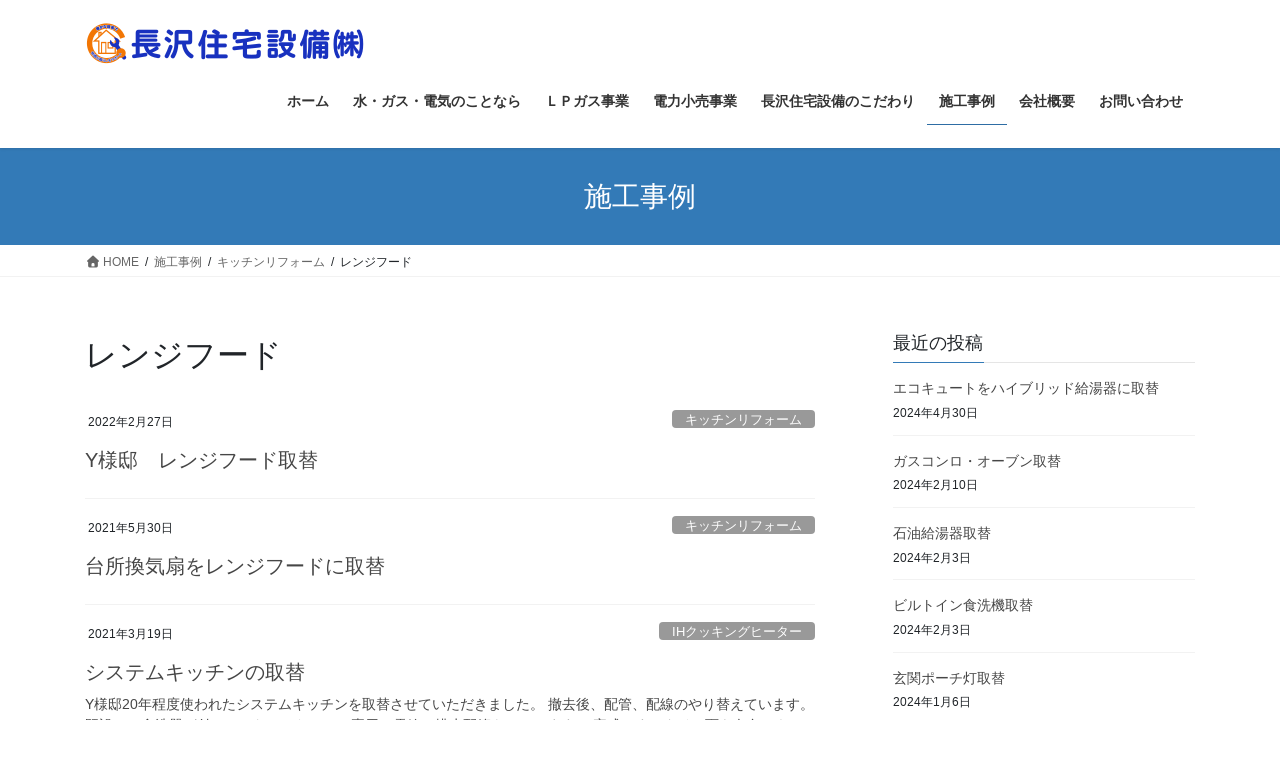

--- FILE ---
content_type: text/html; charset=UTF-8
request_url: https://nagasawa-js.evolution.jp/category/%E3%82%AD%E3%83%83%E3%83%81%E3%83%B3%E3%83%AA%E3%83%95%E3%82%A9%E3%83%BC%E3%83%A0/%E3%83%AC%E3%83%B3%E3%82%B8%E3%83%95%E3%83%BC%E3%83%89/
body_size: 21086
content:
<!DOCTYPE html>
<html dir="ltr" lang="ja" prefix="og: https://ogp.me/ns#">
<head>
<meta charset="utf-8">
<meta http-equiv="X-UA-Compatible" content="IE=edge">
<meta name="viewport" content="width=device-width, initial-scale=1">

<title>レンジフード - 長沢住宅設備（株）</title>

		<!-- All in One SEO 4.9.3 - aioseo.com -->
	<meta name="robots" content="max-image-preview:large" />
	<meta name="google-site-verification" content="p2QIxQzyVn51qY01nwyjhGs00RH65b8SO01ZVx1sYLA" />
	<link rel="canonical" href="https://nagasawa-js.evolution.jp/category/%e3%82%ad%e3%83%83%e3%83%81%e3%83%b3%e3%83%aa%e3%83%95%e3%82%a9%e3%83%bc%e3%83%a0/%e3%83%ac%e3%83%b3%e3%82%b8%e3%83%95%e3%83%bc%e3%83%89/" />
	<link rel="next" href="https://nagasawa-js.evolution.jp/category/%E3%82%AD%E3%83%83%E3%83%81%E3%83%B3%E3%83%AA%E3%83%95%E3%82%A9%E3%83%BC%E3%83%A0/%E3%83%AC%E3%83%B3%E3%82%B8%E3%83%95%E3%83%BC%E3%83%89/page/2/" />
	<meta name="generator" content="All in One SEO (AIOSEO) 4.9.3" />
		<script type="application/ld+json" class="aioseo-schema">
			{"@context":"https:\/\/schema.org","@graph":[{"@type":"BreadcrumbList","@id":"https:\/\/nagasawa-js.evolution.jp\/category\/%E3%82%AD%E3%83%83%E3%83%81%E3%83%B3%E3%83%AA%E3%83%95%E3%82%A9%E3%83%BC%E3%83%A0\/%E3%83%AC%E3%83%B3%E3%82%B8%E3%83%95%E3%83%BC%E3%83%89\/#breadcrumblist","itemListElement":[{"@type":"ListItem","@id":"https:\/\/nagasawa-js.evolution.jp#listItem","position":1,"name":"\u30db\u30fc\u30e0","item":"https:\/\/nagasawa-js.evolution.jp","nextItem":{"@type":"ListItem","@id":"https:\/\/nagasawa-js.evolution.jp\/category\/%e3%82%ad%e3%83%83%e3%83%81%e3%83%b3%e3%83%aa%e3%83%95%e3%82%a9%e3%83%bc%e3%83%a0\/#listItem","name":"\u30ad\u30c3\u30c1\u30f3\u30ea\u30d5\u30a9\u30fc\u30e0"}},{"@type":"ListItem","@id":"https:\/\/nagasawa-js.evolution.jp\/category\/%e3%82%ad%e3%83%83%e3%83%81%e3%83%b3%e3%83%aa%e3%83%95%e3%82%a9%e3%83%bc%e3%83%a0\/#listItem","position":2,"name":"\u30ad\u30c3\u30c1\u30f3\u30ea\u30d5\u30a9\u30fc\u30e0","item":"https:\/\/nagasawa-js.evolution.jp\/category\/%e3%82%ad%e3%83%83%e3%83%81%e3%83%b3%e3%83%aa%e3%83%95%e3%82%a9%e3%83%bc%e3%83%a0\/","nextItem":{"@type":"ListItem","@id":"https:\/\/nagasawa-js.evolution.jp\/category\/%e3%82%ad%e3%83%83%e3%83%81%e3%83%b3%e3%83%aa%e3%83%95%e3%82%a9%e3%83%bc%e3%83%a0\/%e3%83%ac%e3%83%b3%e3%82%b8%e3%83%95%e3%83%bc%e3%83%89\/#listItem","name":"\u30ec\u30f3\u30b8\u30d5\u30fc\u30c9"},"previousItem":{"@type":"ListItem","@id":"https:\/\/nagasawa-js.evolution.jp#listItem","name":"\u30db\u30fc\u30e0"}},{"@type":"ListItem","@id":"https:\/\/nagasawa-js.evolution.jp\/category\/%e3%82%ad%e3%83%83%e3%83%81%e3%83%b3%e3%83%aa%e3%83%95%e3%82%a9%e3%83%bc%e3%83%a0\/%e3%83%ac%e3%83%b3%e3%82%b8%e3%83%95%e3%83%bc%e3%83%89\/#listItem","position":3,"name":"\u30ec\u30f3\u30b8\u30d5\u30fc\u30c9","previousItem":{"@type":"ListItem","@id":"https:\/\/nagasawa-js.evolution.jp\/category\/%e3%82%ad%e3%83%83%e3%83%81%e3%83%b3%e3%83%aa%e3%83%95%e3%82%a9%e3%83%bc%e3%83%a0\/#listItem","name":"\u30ad\u30c3\u30c1\u30f3\u30ea\u30d5\u30a9\u30fc\u30e0"}}]},{"@type":"CollectionPage","@id":"https:\/\/nagasawa-js.evolution.jp\/category\/%E3%82%AD%E3%83%83%E3%83%81%E3%83%B3%E3%83%AA%E3%83%95%E3%82%A9%E3%83%BC%E3%83%A0\/%E3%83%AC%E3%83%B3%E3%82%B8%E3%83%95%E3%83%BC%E3%83%89\/#collectionpage","url":"https:\/\/nagasawa-js.evolution.jp\/category\/%E3%82%AD%E3%83%83%E3%83%81%E3%83%B3%E3%83%AA%E3%83%95%E3%82%A9%E3%83%BC%E3%83%A0\/%E3%83%AC%E3%83%B3%E3%82%B8%E3%83%95%E3%83%BC%E3%83%89\/","name":"\u30ec\u30f3\u30b8\u30d5\u30fc\u30c9 - \u9577\u6ca2\u4f4f\u5b85\u8a2d\u5099\uff08\u682a\uff09","inLanguage":"ja","isPartOf":{"@id":"https:\/\/nagasawa-js.evolution.jp\/#website"},"breadcrumb":{"@id":"https:\/\/nagasawa-js.evolution.jp\/category\/%E3%82%AD%E3%83%83%E3%83%81%E3%83%B3%E3%83%AA%E3%83%95%E3%82%A9%E3%83%BC%E3%83%A0\/%E3%83%AC%E3%83%B3%E3%82%B8%E3%83%95%E3%83%BC%E3%83%89\/#breadcrumblist"}},{"@type":"Organization","@id":"https:\/\/nagasawa-js.evolution.jp\/#organization","name":"\u9577\u6ca2\u4f4f\u5b85\u8a2d\u5099\uff08\u682a\uff09","description":"\u78ba\u304b\u306a\u6280\u8853\u3067\u5feb\u9069\u306a\u66ae\u3089\u3057\u3092\u30b5\u30dd\u30fc\u30c8","url":"https:\/\/nagasawa-js.evolution.jp\/","telephone":"+81795960037","logo":{"@type":"ImageObject","url":"https:\/\/i0.wp.com\/nagasawa-js.evolution.jp\/wp-content\/uploads\/2023\/10\/cropped-ROGO-1.png?fit=512%2C512&ssl=1","@id":"https:\/\/nagasawa-js.evolution.jp\/category\/%E3%82%AD%E3%83%83%E3%83%81%E3%83%B3%E3%83%AA%E3%83%95%E3%82%A9%E3%83%BC%E3%83%A0\/%E3%83%AC%E3%83%B3%E3%82%B8%E3%83%95%E3%83%BC%E3%83%89\/#organizationLogo","width":512,"height":512},"image":{"@id":"https:\/\/nagasawa-js.evolution.jp\/category\/%E3%82%AD%E3%83%83%E3%83%81%E3%83%B3%E3%83%AA%E3%83%95%E3%82%A9%E3%83%BC%E3%83%A0\/%E3%83%AC%E3%83%B3%E3%82%B8%E3%83%95%E3%83%BC%E3%83%89\/#organizationLogo"}},{"@type":"WebSite","@id":"https:\/\/nagasawa-js.evolution.jp\/#website","url":"https:\/\/nagasawa-js.evolution.jp\/","name":"\u9577\u6ca2\u4f4f\u5b85\u8a2d\u5099\uff08\u682a\uff09","alternateName":"\u9577\u6ca2\u4f4f\u5b85\u8a2d\u5099","description":"\u78ba\u304b\u306a\u6280\u8853\u3067\u5feb\u9069\u306a\u66ae\u3089\u3057\u3092\u30b5\u30dd\u30fc\u30c8","inLanguage":"ja","publisher":{"@id":"https:\/\/nagasawa-js.evolution.jp\/#organization"}}]}
		</script>
		<!-- All in One SEO -->

<link rel='dns-prefetch' href='//stats.wp.com' />
<link rel='dns-prefetch' href='//use.fontawesome.com' />
<link rel='dns-prefetch' href='//maxcdn.bootstrapcdn.com' />
<link rel='preconnect' href='//c0.wp.com' />
<link rel='preconnect' href='//i0.wp.com' />
<link rel="alternate" type="application/rss+xml" title="長沢住宅設備（株） &raquo; フィード" href="https://nagasawa-js.evolution.jp/feed/" />
<link rel="alternate" type="application/rss+xml" title="長沢住宅設備（株） &raquo; コメントフィード" href="https://nagasawa-js.evolution.jp/comments/feed/" />
<link rel="alternate" type="application/rss+xml" title="長沢住宅設備（株） &raquo; レンジフード カテゴリーのフィード" href="https://nagasawa-js.evolution.jp/category/%e3%82%ad%e3%83%83%e3%83%81%e3%83%b3%e3%83%aa%e3%83%95%e3%82%a9%e3%83%bc%e3%83%a0/%e3%83%ac%e3%83%b3%e3%82%b8%e3%83%95%e3%83%bc%e3%83%89/feed/" />
<meta name="description" content="[1ページ目] レンジフード について 長沢住宅設備（株） 確かな技術で快適な暮らしをサポート" /><style id='wp-img-auto-sizes-contain-inline-css' type='text/css'>
img:is([sizes=auto i],[sizes^="auto," i]){contain-intrinsic-size:3000px 1500px}
/*# sourceURL=wp-img-auto-sizes-contain-inline-css */
</style>
<link rel='preload' id='sbi_styles-css-preload' href='https://nagasawa-js.evolution.jp/wp-content/plugins/instagram-feed/css/sbi-styles.min.css?ver=6.10.0' as='style' onload="this.onload=null;this.rel='stylesheet'"/>
<link rel='stylesheet' id='sbi_styles-css' href='https://nagasawa-js.evolution.jp/wp-content/plugins/instagram-feed/css/sbi-styles.min.css?ver=6.10.0' media='print' onload="this.media='all'; this.onload=null;">
<link rel='preload' id='vkExUnit_common_style-css-preload' href='https://nagasawa-js.evolution.jp/wp-content/plugins/vk-all-in-one-expansion-unit/assets/css/vkExUnit_style.css?ver=9.113.0.1' as='style' onload="this.onload=null;this.rel='stylesheet'"/>
<link rel='stylesheet' id='vkExUnit_common_style-css' href='https://nagasawa-js.evolution.jp/wp-content/plugins/vk-all-in-one-expansion-unit/assets/css/vkExUnit_style.css?ver=9.113.0.1' media='print' onload="this.media='all'; this.onload=null;">
<style id='vkExUnit_common_style-inline-css' type='text/css'>
:root {--ver_page_top_button_url:url(https://nagasawa-js.evolution.jp/wp-content/plugins/vk-all-in-one-expansion-unit/assets/images/to-top-btn-icon.svg);}@font-face {font-weight: normal;font-style: normal;font-family: "vk_sns";src: url("https://nagasawa-js.evolution.jp/wp-content/plugins/vk-all-in-one-expansion-unit/inc/sns/icons/fonts/vk_sns.eot?-bq20cj");src: url("https://nagasawa-js.evolution.jp/wp-content/plugins/vk-all-in-one-expansion-unit/inc/sns/icons/fonts/vk_sns.eot?#iefix-bq20cj") format("embedded-opentype"),url("https://nagasawa-js.evolution.jp/wp-content/plugins/vk-all-in-one-expansion-unit/inc/sns/icons/fonts/vk_sns.woff?-bq20cj") format("woff"),url("https://nagasawa-js.evolution.jp/wp-content/plugins/vk-all-in-one-expansion-unit/inc/sns/icons/fonts/vk_sns.ttf?-bq20cj") format("truetype"),url("https://nagasawa-js.evolution.jp/wp-content/plugins/vk-all-in-one-expansion-unit/inc/sns/icons/fonts/vk_sns.svg?-bq20cj#vk_sns") format("svg");}
.veu_promotion-alert__content--text {border: 1px solid rgba(0,0,0,0.125);padding: 0.5em 1em;border-radius: var(--vk-size-radius);margin-bottom: var(--vk-margin-block-bottom);font-size: 0.875rem;}/* Alert Content部分に段落タグを入れた場合に最後の段落の余白を0にする */.veu_promotion-alert__content--text p:last-of-type{margin-bottom:0;margin-top: 0;}
/*# sourceURL=vkExUnit_common_style-inline-css */
</style>
<style id='wp-emoji-styles-inline-css' type='text/css'>

	img.wp-smiley, img.emoji {
		display: inline !important;
		border: none !important;
		box-shadow: none !important;
		height: 1em !important;
		width: 1em !important;
		margin: 0 0.07em !important;
		vertical-align: -0.1em !important;
		background: none !important;
		padding: 0 !important;
	}
/*# sourceURL=wp-emoji-styles-inline-css */
</style>
<style id='wp-block-library-inline-css' type='text/css'>
:root{--wp-block-synced-color:#7a00df;--wp-block-synced-color--rgb:122,0,223;--wp-bound-block-color:var(--wp-block-synced-color);--wp-editor-canvas-background:#ddd;--wp-admin-theme-color:#007cba;--wp-admin-theme-color--rgb:0,124,186;--wp-admin-theme-color-darker-10:#006ba1;--wp-admin-theme-color-darker-10--rgb:0,107,160.5;--wp-admin-theme-color-darker-20:#005a87;--wp-admin-theme-color-darker-20--rgb:0,90,135;--wp-admin-border-width-focus:2px}@media (min-resolution:192dpi){:root{--wp-admin-border-width-focus:1.5px}}.wp-element-button{cursor:pointer}:root .has-very-light-gray-background-color{background-color:#eee}:root .has-very-dark-gray-background-color{background-color:#313131}:root .has-very-light-gray-color{color:#eee}:root .has-very-dark-gray-color{color:#313131}:root .has-vivid-green-cyan-to-vivid-cyan-blue-gradient-background{background:linear-gradient(135deg,#00d084,#0693e3)}:root .has-purple-crush-gradient-background{background:linear-gradient(135deg,#34e2e4,#4721fb 50%,#ab1dfe)}:root .has-hazy-dawn-gradient-background{background:linear-gradient(135deg,#faaca8,#dad0ec)}:root .has-subdued-olive-gradient-background{background:linear-gradient(135deg,#fafae1,#67a671)}:root .has-atomic-cream-gradient-background{background:linear-gradient(135deg,#fdd79a,#004a59)}:root .has-nightshade-gradient-background{background:linear-gradient(135deg,#330968,#31cdcf)}:root .has-midnight-gradient-background{background:linear-gradient(135deg,#020381,#2874fc)}:root{--wp--preset--font-size--normal:16px;--wp--preset--font-size--huge:42px}.has-regular-font-size{font-size:1em}.has-larger-font-size{font-size:2.625em}.has-normal-font-size{font-size:var(--wp--preset--font-size--normal)}.has-huge-font-size{font-size:var(--wp--preset--font-size--huge)}.has-text-align-center{text-align:center}.has-text-align-left{text-align:left}.has-text-align-right{text-align:right}.has-fit-text{white-space:nowrap!important}#end-resizable-editor-section{display:none}.aligncenter{clear:both}.items-justified-left{justify-content:flex-start}.items-justified-center{justify-content:center}.items-justified-right{justify-content:flex-end}.items-justified-space-between{justify-content:space-between}.screen-reader-text{border:0;clip-path:inset(50%);height:1px;margin:-1px;overflow:hidden;padding:0;position:absolute;width:1px;word-wrap:normal!important}.screen-reader-text:focus{background-color:#ddd;clip-path:none;color:#444;display:block;font-size:1em;height:auto;left:5px;line-height:normal;padding:15px 23px 14px;text-decoration:none;top:5px;width:auto;z-index:100000}html :where(.has-border-color){border-style:solid}html :where([style*=border-top-color]){border-top-style:solid}html :where([style*=border-right-color]){border-right-style:solid}html :where([style*=border-bottom-color]){border-bottom-style:solid}html :where([style*=border-left-color]){border-left-style:solid}html :where([style*=border-width]){border-style:solid}html :where([style*=border-top-width]){border-top-style:solid}html :where([style*=border-right-width]){border-right-style:solid}html :where([style*=border-bottom-width]){border-bottom-style:solid}html :where([style*=border-left-width]){border-left-style:solid}html :where(img[class*=wp-image-]){height:auto;max-width:100%}:where(figure){margin:0 0 1em}html :where(.is-position-sticky){--wp-admin--admin-bar--position-offset:var(--wp-admin--admin-bar--height,0px)}@media screen and (max-width:600px){html :where(.is-position-sticky){--wp-admin--admin-bar--position-offset:0px}}
.vk-cols--reverse{flex-direction:row-reverse}.vk-cols--hasbtn{margin-bottom:0}.vk-cols--hasbtn>.row>.vk_gridColumn_item,.vk-cols--hasbtn>.wp-block-column{position:relative;padding-bottom:3em}.vk-cols--hasbtn>.row>.vk_gridColumn_item>.wp-block-buttons,.vk-cols--hasbtn>.row>.vk_gridColumn_item>.vk_button,.vk-cols--hasbtn>.wp-block-column>.wp-block-buttons,.vk-cols--hasbtn>.wp-block-column>.vk_button{position:absolute;bottom:0;width:100%}.vk-cols--fit.wp-block-columns{gap:0}.vk-cols--fit.wp-block-columns,.vk-cols--fit.wp-block-columns:not(.is-not-stacked-on-mobile){margin-top:0;margin-bottom:0;justify-content:space-between}.vk-cols--fit.wp-block-columns>.wp-block-column *:last-child,.vk-cols--fit.wp-block-columns:not(.is-not-stacked-on-mobile)>.wp-block-column *:last-child{margin-bottom:0}.vk-cols--fit.wp-block-columns>.wp-block-column>.wp-block-cover,.vk-cols--fit.wp-block-columns:not(.is-not-stacked-on-mobile)>.wp-block-column>.wp-block-cover{margin-top:0}.vk-cols--fit.wp-block-columns.has-background,.vk-cols--fit.wp-block-columns:not(.is-not-stacked-on-mobile).has-background{padding:0}@media(max-width: 599px){.vk-cols--fit.wp-block-columns:not(.has-background)>.wp-block-column:not(.has-background),.vk-cols--fit.wp-block-columns:not(.is-not-stacked-on-mobile):not(.has-background)>.wp-block-column:not(.has-background){padding-left:0 !important;padding-right:0 !important}}@media(min-width: 782px){.vk-cols--fit.wp-block-columns .block-editor-block-list__block.wp-block-column:not(:first-child),.vk-cols--fit.wp-block-columns>.wp-block-column:not(:first-child),.vk-cols--fit.wp-block-columns:not(.is-not-stacked-on-mobile) .block-editor-block-list__block.wp-block-column:not(:first-child),.vk-cols--fit.wp-block-columns:not(.is-not-stacked-on-mobile)>.wp-block-column:not(:first-child){margin-left:0}}@media(min-width: 600px)and (max-width: 781px){.vk-cols--fit.wp-block-columns .wp-block-column:nth-child(2n),.vk-cols--fit.wp-block-columns:not(.is-not-stacked-on-mobile) .wp-block-column:nth-child(2n){margin-left:0}.vk-cols--fit.wp-block-columns .wp-block-column:not(:only-child),.vk-cols--fit.wp-block-columns:not(.is-not-stacked-on-mobile) .wp-block-column:not(:only-child){flex-basis:50% !important}}.vk-cols--fit--gap1.wp-block-columns{gap:1px}@media(min-width: 600px)and (max-width: 781px){.vk-cols--fit--gap1.wp-block-columns .wp-block-column:not(:only-child){flex-basis:calc(50% - 1px) !important}}.vk-cols--fit.vk-cols--grid>.block-editor-block-list__block,.vk-cols--fit.vk-cols--grid>.wp-block-column,.vk-cols--fit.vk-cols--grid:not(.is-not-stacked-on-mobile)>.block-editor-block-list__block,.vk-cols--fit.vk-cols--grid:not(.is-not-stacked-on-mobile)>.wp-block-column{flex-basis:50%;box-sizing:border-box}@media(max-width: 599px){.vk-cols--fit.vk-cols--grid.vk-cols--grid--alignfull>.wp-block-column:nth-child(2)>.wp-block-cover,.vk-cols--fit.vk-cols--grid.vk-cols--grid--alignfull>.wp-block-column:nth-child(2)>.vk_outer,.vk-cols--fit.vk-cols--grid:not(.is-not-stacked-on-mobile).vk-cols--grid--alignfull>.wp-block-column:nth-child(2)>.wp-block-cover,.vk-cols--fit.vk-cols--grid:not(.is-not-stacked-on-mobile).vk-cols--grid--alignfull>.wp-block-column:nth-child(2)>.vk_outer{width:100vw;margin-right:calc((100% - 100vw)/2);margin-left:calc((100% - 100vw)/2)}}@media(min-width: 600px){.vk-cols--fit.vk-cols--grid.vk-cols--grid--alignfull>.wp-block-column:nth-child(2)>.wp-block-cover,.vk-cols--fit.vk-cols--grid.vk-cols--grid--alignfull>.wp-block-column:nth-child(2)>.vk_outer,.vk-cols--fit.vk-cols--grid:not(.is-not-stacked-on-mobile).vk-cols--grid--alignfull>.wp-block-column:nth-child(2)>.wp-block-cover,.vk-cols--fit.vk-cols--grid:not(.is-not-stacked-on-mobile).vk-cols--grid--alignfull>.wp-block-column:nth-child(2)>.vk_outer{margin-right:calc(100% - 50vw);width:50vw}}@media(min-width: 600px){.vk-cols--fit.vk-cols--grid.vk-cols--grid--alignfull.vk-cols--reverse>.wp-block-column,.vk-cols--fit.vk-cols--grid:not(.is-not-stacked-on-mobile).vk-cols--grid--alignfull.vk-cols--reverse>.wp-block-column{margin-left:0;margin-right:0}.vk-cols--fit.vk-cols--grid.vk-cols--grid--alignfull.vk-cols--reverse>.wp-block-column:nth-child(2)>.wp-block-cover,.vk-cols--fit.vk-cols--grid.vk-cols--grid--alignfull.vk-cols--reverse>.wp-block-column:nth-child(2)>.vk_outer,.vk-cols--fit.vk-cols--grid:not(.is-not-stacked-on-mobile).vk-cols--grid--alignfull.vk-cols--reverse>.wp-block-column:nth-child(2)>.wp-block-cover,.vk-cols--fit.vk-cols--grid:not(.is-not-stacked-on-mobile).vk-cols--grid--alignfull.vk-cols--reverse>.wp-block-column:nth-child(2)>.vk_outer{margin-left:calc(100% - 50vw)}}.vk-cols--menu h2,.vk-cols--menu h3,.vk-cols--menu h4,.vk-cols--menu h5{margin-bottom:.2em;text-shadow:#000 0 0 10px}.vk-cols--menu h2:first-child,.vk-cols--menu h3:first-child,.vk-cols--menu h4:first-child,.vk-cols--menu h5:first-child{margin-top:0}.vk-cols--menu p{margin-bottom:1rem;text-shadow:#000 0 0 10px}.vk-cols--menu .wp-block-cover__inner-container:last-child{margin-bottom:0}.vk-cols--fitbnrs .wp-block-column .wp-block-cover:hover img{filter:unset}.vk-cols--fitbnrs .wp-block-column .wp-block-cover:hover{background-color:unset}.vk-cols--fitbnrs .wp-block-column .wp-block-cover:hover .wp-block-cover__image-background{filter:unset !important}.vk-cols--fitbnrs .wp-block-cover .wp-block-cover__inner-container{position:absolute;height:100%;width:100%}.vk-cols--fitbnrs .vk_button{height:100%;margin:0}.vk-cols--fitbnrs .vk_button .vk_button_btn,.vk-cols--fitbnrs .vk_button .btn{height:100%;width:100%;border:none;box-shadow:none;background-color:unset !important;transition:unset}.vk-cols--fitbnrs .vk_button .vk_button_btn:hover,.vk-cols--fitbnrs .vk_button .btn:hover{transition:unset}.vk-cols--fitbnrs .vk_button .vk_button_btn:after,.vk-cols--fitbnrs .vk_button .btn:after{border:none}.vk-cols--fitbnrs .vk_button .vk_button_link_txt{width:100%;position:absolute;top:50%;left:50%;transform:translateY(-50%) translateX(-50%);font-size:2rem;text-shadow:#000 0 0 10px}.vk-cols--fitbnrs .vk_button .vk_button_link_subCaption{width:100%;position:absolute;top:calc(50% + 2.2em);left:50%;transform:translateY(-50%) translateX(-50%);text-shadow:#000 0 0 10px}@media(min-width: 992px){.vk-cols--media.wp-block-columns{gap:3rem}}.vk-fit-map figure{margin-bottom:0}.vk-fit-map iframe{position:relative;margin-bottom:0;display:block;max-height:400px;width:100vw}.vk-fit-map:is(.alignfull,.alignwide) div{max-width:100%}.vk-table--th--width25 :where(tr>*:first-child){width:25%}.vk-table--th--width30 :where(tr>*:first-child){width:30%}.vk-table--th--width35 :where(tr>*:first-child){width:35%}.vk-table--th--width40 :where(tr>*:first-child){width:40%}.vk-table--th--bg-bright :where(tr>*:first-child){background-color:var(--wp--preset--color--bg-secondary, rgba(0, 0, 0, 0.05))}@media(max-width: 599px){.vk-table--mobile-block :is(th,td){width:100%;display:block}.vk-table--mobile-block.wp-block-table table :is(th,td){border-top:none}}.vk-table--width--th25 :where(tr>*:first-child){width:25%}.vk-table--width--th30 :where(tr>*:first-child){width:30%}.vk-table--width--th35 :where(tr>*:first-child){width:35%}.vk-table--width--th40 :where(tr>*:first-child){width:40%}.no-margin{margin:0}@media(max-width: 599px){.wp-block-image.vk-aligncenter--mobile>.alignright{float:none;margin-left:auto;margin-right:auto}.vk-no-padding-horizontal--mobile{padding-left:0 !important;padding-right:0 !important}}
/* VK Color Palettes */:root{ --wp--preset--color--vk-color-custom-1:#bd7fff}/* --vk-color-custom-1 is deprecated. */:root{ --vk-color-custom-1: var(--wp--preset--color--vk-color-custom-1);}:root{ --wp--preset--color--vk-color-custom-2:#eeee22}/* --vk-color-custom-2 is deprecated. */:root{ --vk-color-custom-2: var(--wp--preset--color--vk-color-custom-2);}:root{ --wp--preset--color--vk-color-custom-3:#81d742}/* --vk-color-custom-3 is deprecated. */:root{ --vk-color-custom-3: var(--wp--preset--color--vk-color-custom-3);}

/*# sourceURL=wp-block-library-inline-css */
</style><style id='wp-block-paragraph-inline-css' type='text/css'>
.is-small-text{font-size:.875em}.is-regular-text{font-size:1em}.is-large-text{font-size:2.25em}.is-larger-text{font-size:3em}.has-drop-cap:not(:focus):first-letter{float:left;font-size:8.4em;font-style:normal;font-weight:100;line-height:.68;margin:.05em .1em 0 0;text-transform:uppercase}body.rtl .has-drop-cap:not(:focus):first-letter{float:none;margin-left:.1em}p.has-drop-cap.has-background{overflow:hidden}:root :where(p.has-background){padding:1.25em 2.375em}:where(p.has-text-color:not(.has-link-color)) a{color:inherit}p.has-text-align-left[style*="writing-mode:vertical-lr"],p.has-text-align-right[style*="writing-mode:vertical-rl"]{rotate:180deg}
/*# sourceURL=https://c0.wp.com/c/6.9/wp-includes/blocks/paragraph/style.min.css */
</style>
<style id='global-styles-inline-css' type='text/css'>
:root{--wp--preset--aspect-ratio--square: 1;--wp--preset--aspect-ratio--4-3: 4/3;--wp--preset--aspect-ratio--3-4: 3/4;--wp--preset--aspect-ratio--3-2: 3/2;--wp--preset--aspect-ratio--2-3: 2/3;--wp--preset--aspect-ratio--16-9: 16/9;--wp--preset--aspect-ratio--9-16: 9/16;--wp--preset--color--black: #000000;--wp--preset--color--cyan-bluish-gray: #abb8c3;--wp--preset--color--white: #ffffff;--wp--preset--color--pale-pink: #f78da7;--wp--preset--color--vivid-red: #cf2e2e;--wp--preset--color--luminous-vivid-orange: #ff6900;--wp--preset--color--luminous-vivid-amber: #fcb900;--wp--preset--color--light-green-cyan: #7bdcb5;--wp--preset--color--vivid-green-cyan: #00d084;--wp--preset--color--pale-cyan-blue: #8ed1fc;--wp--preset--color--vivid-cyan-blue: #0693e3;--wp--preset--color--vivid-purple: #9b51e0;--wp--preset--color--vk-color-custom-1: #bd7fff;--wp--preset--color--vk-color-custom-2: #eeee22;--wp--preset--color--vk-color-custom-3: #81d742;--wp--preset--gradient--vivid-cyan-blue-to-vivid-purple: linear-gradient(135deg,rgb(6,147,227) 0%,rgb(155,81,224) 100%);--wp--preset--gradient--light-green-cyan-to-vivid-green-cyan: linear-gradient(135deg,rgb(122,220,180) 0%,rgb(0,208,130) 100%);--wp--preset--gradient--luminous-vivid-amber-to-luminous-vivid-orange: linear-gradient(135deg,rgb(252,185,0) 0%,rgb(255,105,0) 100%);--wp--preset--gradient--luminous-vivid-orange-to-vivid-red: linear-gradient(135deg,rgb(255,105,0) 0%,rgb(207,46,46) 100%);--wp--preset--gradient--very-light-gray-to-cyan-bluish-gray: linear-gradient(135deg,rgb(238,238,238) 0%,rgb(169,184,195) 100%);--wp--preset--gradient--cool-to-warm-spectrum: linear-gradient(135deg,rgb(74,234,220) 0%,rgb(151,120,209) 20%,rgb(207,42,186) 40%,rgb(238,44,130) 60%,rgb(251,105,98) 80%,rgb(254,248,76) 100%);--wp--preset--gradient--blush-light-purple: linear-gradient(135deg,rgb(255,206,236) 0%,rgb(152,150,240) 100%);--wp--preset--gradient--blush-bordeaux: linear-gradient(135deg,rgb(254,205,165) 0%,rgb(254,45,45) 50%,rgb(107,0,62) 100%);--wp--preset--gradient--luminous-dusk: linear-gradient(135deg,rgb(255,203,112) 0%,rgb(199,81,192) 50%,rgb(65,88,208) 100%);--wp--preset--gradient--pale-ocean: linear-gradient(135deg,rgb(255,245,203) 0%,rgb(182,227,212) 50%,rgb(51,167,181) 100%);--wp--preset--gradient--electric-grass: linear-gradient(135deg,rgb(202,248,128) 0%,rgb(113,206,126) 100%);--wp--preset--gradient--midnight: linear-gradient(135deg,rgb(2,3,129) 0%,rgb(40,116,252) 100%);--wp--preset--font-size--small: 0.875rem;--wp--preset--font-size--medium: 20px;--wp--preset--font-size--large: 1.5rem;--wp--preset--font-size--x-large: 42px;--wp--preset--font-size--regular: 1rem;--wp--preset--font-size--huge: 2.25rem;--wp--preset--spacing--20: 0.44rem;--wp--preset--spacing--30: var(--vk-margin-xs, 0.75rem);--wp--preset--spacing--40: var(--vk-margin-sm, 1.5rem);--wp--preset--spacing--50: var(--vk-margin-md, 2.4rem);--wp--preset--spacing--60: var(--vk-margin-lg, 4rem);--wp--preset--spacing--70: var(--vk-margin-xl, 6rem);--wp--preset--spacing--80: 5.06rem;--wp--preset--shadow--natural: 6px 6px 9px rgba(0, 0, 0, 0.2);--wp--preset--shadow--deep: 12px 12px 50px rgba(0, 0, 0, 0.4);--wp--preset--shadow--sharp: 6px 6px 0px rgba(0, 0, 0, 0.2);--wp--preset--shadow--outlined: 6px 6px 0px -3px rgb(255, 255, 255), 6px 6px rgb(0, 0, 0);--wp--preset--shadow--crisp: 6px 6px 0px rgb(0, 0, 0);}:root { --wp--style--global--content-size: calc( var(--vk-width-container) - var(--vk-width-container-padding) * 2 );--wp--style--global--wide-size: calc( var(--vk-width-container) - var(--vk-width-container-padding) * 2 + ( 100vw - ( var(--vk-width-container) - var(--vk-width-container-padding) * 2 ) ) / 2 ); }:where(body) { margin: 0; }.wp-site-blocks > .alignleft { float: left; margin-right: 2em; }.wp-site-blocks > .alignright { float: right; margin-left: 2em; }.wp-site-blocks > .aligncenter { justify-content: center; margin-left: auto; margin-right: auto; }:where(.wp-site-blocks) > * { margin-block-start: 24px; margin-block-end: 0; }:where(.wp-site-blocks) > :first-child { margin-block-start: 0; }:where(.wp-site-blocks) > :last-child { margin-block-end: 0; }:root { --wp--style--block-gap: 24px; }:root :where(.is-layout-flow) > :first-child{margin-block-start: 0;}:root :where(.is-layout-flow) > :last-child{margin-block-end: 0;}:root :where(.is-layout-flow) > *{margin-block-start: 24px;margin-block-end: 0;}:root :where(.is-layout-constrained) > :first-child{margin-block-start: 0;}:root :where(.is-layout-constrained) > :last-child{margin-block-end: 0;}:root :where(.is-layout-constrained) > *{margin-block-start: 24px;margin-block-end: 0;}:root :where(.is-layout-flex){gap: 24px;}:root :where(.is-layout-grid){gap: 24px;}.is-layout-flow > .alignleft{float: left;margin-inline-start: 0;margin-inline-end: 2em;}.is-layout-flow > .alignright{float: right;margin-inline-start: 2em;margin-inline-end: 0;}.is-layout-flow > .aligncenter{margin-left: auto !important;margin-right: auto !important;}.is-layout-constrained > .alignleft{float: left;margin-inline-start: 0;margin-inline-end: 2em;}.is-layout-constrained > .alignright{float: right;margin-inline-start: 2em;margin-inline-end: 0;}.is-layout-constrained > .aligncenter{margin-left: auto !important;margin-right: auto !important;}.is-layout-constrained > :where(:not(.alignleft):not(.alignright):not(.alignfull)){max-width: var(--wp--style--global--content-size);margin-left: auto !important;margin-right: auto !important;}.is-layout-constrained > .alignwide{max-width: var(--wp--style--global--wide-size);}body .is-layout-flex{display: flex;}.is-layout-flex{flex-wrap: wrap;align-items: center;}.is-layout-flex > :is(*, div){margin: 0;}body .is-layout-grid{display: grid;}.is-layout-grid > :is(*, div){margin: 0;}body{padding-top: 0px;padding-right: 0px;padding-bottom: 0px;padding-left: 0px;}a:where(:not(.wp-element-button)){text-decoration: underline;}:root :where(.wp-element-button, .wp-block-button__link){background-color: #32373c;border-width: 0;color: #fff;font-family: inherit;font-size: inherit;font-style: inherit;font-weight: inherit;letter-spacing: inherit;line-height: inherit;padding-top: calc(0.667em + 2px);padding-right: calc(1.333em + 2px);padding-bottom: calc(0.667em + 2px);padding-left: calc(1.333em + 2px);text-decoration: none;text-transform: inherit;}.has-black-color{color: var(--wp--preset--color--black) !important;}.has-cyan-bluish-gray-color{color: var(--wp--preset--color--cyan-bluish-gray) !important;}.has-white-color{color: var(--wp--preset--color--white) !important;}.has-pale-pink-color{color: var(--wp--preset--color--pale-pink) !important;}.has-vivid-red-color{color: var(--wp--preset--color--vivid-red) !important;}.has-luminous-vivid-orange-color{color: var(--wp--preset--color--luminous-vivid-orange) !important;}.has-luminous-vivid-amber-color{color: var(--wp--preset--color--luminous-vivid-amber) !important;}.has-light-green-cyan-color{color: var(--wp--preset--color--light-green-cyan) !important;}.has-vivid-green-cyan-color{color: var(--wp--preset--color--vivid-green-cyan) !important;}.has-pale-cyan-blue-color{color: var(--wp--preset--color--pale-cyan-blue) !important;}.has-vivid-cyan-blue-color{color: var(--wp--preset--color--vivid-cyan-blue) !important;}.has-vivid-purple-color{color: var(--wp--preset--color--vivid-purple) !important;}.has-vk-color-custom-1-color{color: var(--wp--preset--color--vk-color-custom-1) !important;}.has-vk-color-custom-2-color{color: var(--wp--preset--color--vk-color-custom-2) !important;}.has-vk-color-custom-3-color{color: var(--wp--preset--color--vk-color-custom-3) !important;}.has-black-background-color{background-color: var(--wp--preset--color--black) !important;}.has-cyan-bluish-gray-background-color{background-color: var(--wp--preset--color--cyan-bluish-gray) !important;}.has-white-background-color{background-color: var(--wp--preset--color--white) !important;}.has-pale-pink-background-color{background-color: var(--wp--preset--color--pale-pink) !important;}.has-vivid-red-background-color{background-color: var(--wp--preset--color--vivid-red) !important;}.has-luminous-vivid-orange-background-color{background-color: var(--wp--preset--color--luminous-vivid-orange) !important;}.has-luminous-vivid-amber-background-color{background-color: var(--wp--preset--color--luminous-vivid-amber) !important;}.has-light-green-cyan-background-color{background-color: var(--wp--preset--color--light-green-cyan) !important;}.has-vivid-green-cyan-background-color{background-color: var(--wp--preset--color--vivid-green-cyan) !important;}.has-pale-cyan-blue-background-color{background-color: var(--wp--preset--color--pale-cyan-blue) !important;}.has-vivid-cyan-blue-background-color{background-color: var(--wp--preset--color--vivid-cyan-blue) !important;}.has-vivid-purple-background-color{background-color: var(--wp--preset--color--vivid-purple) !important;}.has-vk-color-custom-1-background-color{background-color: var(--wp--preset--color--vk-color-custom-1) !important;}.has-vk-color-custom-2-background-color{background-color: var(--wp--preset--color--vk-color-custom-2) !important;}.has-vk-color-custom-3-background-color{background-color: var(--wp--preset--color--vk-color-custom-3) !important;}.has-black-border-color{border-color: var(--wp--preset--color--black) !important;}.has-cyan-bluish-gray-border-color{border-color: var(--wp--preset--color--cyan-bluish-gray) !important;}.has-white-border-color{border-color: var(--wp--preset--color--white) !important;}.has-pale-pink-border-color{border-color: var(--wp--preset--color--pale-pink) !important;}.has-vivid-red-border-color{border-color: var(--wp--preset--color--vivid-red) !important;}.has-luminous-vivid-orange-border-color{border-color: var(--wp--preset--color--luminous-vivid-orange) !important;}.has-luminous-vivid-amber-border-color{border-color: var(--wp--preset--color--luminous-vivid-amber) !important;}.has-light-green-cyan-border-color{border-color: var(--wp--preset--color--light-green-cyan) !important;}.has-vivid-green-cyan-border-color{border-color: var(--wp--preset--color--vivid-green-cyan) !important;}.has-pale-cyan-blue-border-color{border-color: var(--wp--preset--color--pale-cyan-blue) !important;}.has-vivid-cyan-blue-border-color{border-color: var(--wp--preset--color--vivid-cyan-blue) !important;}.has-vivid-purple-border-color{border-color: var(--wp--preset--color--vivid-purple) !important;}.has-vk-color-custom-1-border-color{border-color: var(--wp--preset--color--vk-color-custom-1) !important;}.has-vk-color-custom-2-border-color{border-color: var(--wp--preset--color--vk-color-custom-2) !important;}.has-vk-color-custom-3-border-color{border-color: var(--wp--preset--color--vk-color-custom-3) !important;}.has-vivid-cyan-blue-to-vivid-purple-gradient-background{background: var(--wp--preset--gradient--vivid-cyan-blue-to-vivid-purple) !important;}.has-light-green-cyan-to-vivid-green-cyan-gradient-background{background: var(--wp--preset--gradient--light-green-cyan-to-vivid-green-cyan) !important;}.has-luminous-vivid-amber-to-luminous-vivid-orange-gradient-background{background: var(--wp--preset--gradient--luminous-vivid-amber-to-luminous-vivid-orange) !important;}.has-luminous-vivid-orange-to-vivid-red-gradient-background{background: var(--wp--preset--gradient--luminous-vivid-orange-to-vivid-red) !important;}.has-very-light-gray-to-cyan-bluish-gray-gradient-background{background: var(--wp--preset--gradient--very-light-gray-to-cyan-bluish-gray) !important;}.has-cool-to-warm-spectrum-gradient-background{background: var(--wp--preset--gradient--cool-to-warm-spectrum) !important;}.has-blush-light-purple-gradient-background{background: var(--wp--preset--gradient--blush-light-purple) !important;}.has-blush-bordeaux-gradient-background{background: var(--wp--preset--gradient--blush-bordeaux) !important;}.has-luminous-dusk-gradient-background{background: var(--wp--preset--gradient--luminous-dusk) !important;}.has-pale-ocean-gradient-background{background: var(--wp--preset--gradient--pale-ocean) !important;}.has-electric-grass-gradient-background{background: var(--wp--preset--gradient--electric-grass) !important;}.has-midnight-gradient-background{background: var(--wp--preset--gradient--midnight) !important;}.has-small-font-size{font-size: var(--wp--preset--font-size--small) !important;}.has-medium-font-size{font-size: var(--wp--preset--font-size--medium) !important;}.has-large-font-size{font-size: var(--wp--preset--font-size--large) !important;}.has-x-large-font-size{font-size: var(--wp--preset--font-size--x-large) !important;}.has-regular-font-size{font-size: var(--wp--preset--font-size--regular) !important;}.has-huge-font-size{font-size: var(--wp--preset--font-size--huge) !important;}
/*# sourceURL=global-styles-inline-css */
</style>

<link rel='preload' id='wpvrfontawesome-css-preload' href='https://use.fontawesome.com/releases/v6.5.1/css/all.css?ver=8.5.51' as='style' onload="this.onload=null;this.rel='stylesheet'"/>
<link rel='stylesheet' id='wpvrfontawesome-css' href='https://use.fontawesome.com/releases/v6.5.1/css/all.css?ver=8.5.51' media='print' onload="this.media='all'; this.onload=null;">
<link rel='preload' id='panellium-css-css-preload' href='https://nagasawa-js.evolution.jp/wp-content/plugins/wpvr/public/lib/pannellum/src/css/pannellum.css?ver=1' as='style' onload="this.onload=null;this.rel='stylesheet'"/>
<link rel='stylesheet' id='panellium-css-css' href='https://nagasawa-js.evolution.jp/wp-content/plugins/wpvr/public/lib/pannellum/src/css/pannellum.css?ver=1' media='print' onload="this.media='all'; this.onload=null;">
<link rel='preload' id='videojs-css-css-preload' href='https://nagasawa-js.evolution.jp/wp-content/plugins/wpvr/public/lib/pannellum/src/css/video-js.css?ver=1' as='style' onload="this.onload=null;this.rel='stylesheet'"/>
<link rel='stylesheet' id='videojs-css-css' href='https://nagasawa-js.evolution.jp/wp-content/plugins/wpvr/public/lib/pannellum/src/css/video-js.css?ver=1' media='print' onload="this.media='all'; this.onload=null;">
<link rel='preload' id='videojs-vr-css-css-preload' href='https://nagasawa-js.evolution.jp/wp-content/plugins/wpvr/public/lib/videojs-vr/videojs-vr.css?ver=1' as='style' onload="this.onload=null;this.rel='stylesheet'"/>
<link rel='stylesheet' id='videojs-vr-css-css' href='https://nagasawa-js.evolution.jp/wp-content/plugins/wpvr/public/lib/videojs-vr/videojs-vr.css?ver=1' media='print' onload="this.media='all'; this.onload=null;">
<link rel='preload' id='owl-css-css-preload' href='https://nagasawa-js.evolution.jp/wp-content/plugins/wpvr/public/css/owl.carousel.css?ver=8.5.51' as='style' onload="this.onload=null;this.rel='stylesheet'"/>
<link rel='stylesheet' id='owl-css-css' href='https://nagasawa-js.evolution.jp/wp-content/plugins/wpvr/public/css/owl.carousel.css?ver=8.5.51' media='print' onload="this.media='all'; this.onload=null;">
<link rel='preload' id='wpvr-css-preload' href='https://nagasawa-js.evolution.jp/wp-content/plugins/wpvr/public/css/wpvr-public.css?ver=8.5.51' as='style' onload="this.onload=null;this.rel='stylesheet'"/>
<link rel='stylesheet' id='wpvr-css' href='https://nagasawa-js.evolution.jp/wp-content/plugins/wpvr/public/css/wpvr-public.css?ver=8.5.51' media='print' onload="this.media='all'; this.onload=null;">
<link rel='preload' id='cff-css-preload' href='https://nagasawa-js.evolution.jp/wp-content/plugins/custom-facebook-feed/assets/css/cff-style.min.css?ver=4.3.4' as='style' onload="this.onload=null;this.rel='stylesheet'"/>
<link rel='stylesheet' id='cff-css' href='https://nagasawa-js.evolution.jp/wp-content/plugins/custom-facebook-feed/assets/css/cff-style.min.css?ver=4.3.4' media='print' onload="this.media='all'; this.onload=null;">
<link rel='preload' id='sb-font-awesome-css-preload' href='https://maxcdn.bootstrapcdn.com/font-awesome/4.7.0/css/font-awesome.min.css?ver=6.9' as='style' onload="this.onload=null;this.rel='stylesheet'"/>
<link rel='stylesheet' id='sb-font-awesome-css' href='https://maxcdn.bootstrapcdn.com/font-awesome/4.7.0/css/font-awesome.min.css?ver=6.9' media='print' onload="this.media='all'; this.onload=null;">
<link rel='stylesheet' id='vk-swiper-style-css' href='https://nagasawa-js.evolution.jp/wp-content/plugins/vk-blocks/vendor/vektor-inc/vk-swiper/src/assets/css/swiper-bundle.min.css?ver=11.0.2' type='text/css' media='all' />
<link rel='stylesheet' id='bootstrap-4-style-css' href='https://nagasawa-js.evolution.jp/wp-content/themes/lightning/_g2/library/bootstrap-4/css/bootstrap.min.css?ver=4.5.0' type='text/css' media='all' />
<link rel='stylesheet' id='lightning-common-style-css' href='https://nagasawa-js.evolution.jp/wp-content/themes/lightning/_g2/assets/css/common.css?ver=15.33.0' type='text/css' media='all' />
<style id='lightning-common-style-inline-css' type='text/css'>
/* vk-mobile-nav */:root {--vk-mobile-nav-menu-btn-bg-src: url("https://nagasawa-js.evolution.jp/wp-content/themes/lightning/_g2/inc/vk-mobile-nav/package/images/vk-menu-btn-black.svg");--vk-mobile-nav-menu-btn-close-bg-src: url("https://nagasawa-js.evolution.jp/wp-content/themes/lightning/_g2/inc/vk-mobile-nav/package/images/vk-menu-close-black.svg");--vk-menu-acc-icon-open-black-bg-src: url("https://nagasawa-js.evolution.jp/wp-content/themes/lightning/_g2/inc/vk-mobile-nav/package/images/vk-menu-acc-icon-open-black.svg");--vk-menu-acc-icon-open-white-bg-src: url("https://nagasawa-js.evolution.jp/wp-content/themes/lightning/_g2/inc/vk-mobile-nav/package/images/vk-menu-acc-icon-open-white.svg");--vk-menu-acc-icon-close-black-bg-src: url("https://nagasawa-js.evolution.jp/wp-content/themes/lightning/_g2/inc/vk-mobile-nav/package/images/vk-menu-close-black.svg");--vk-menu-acc-icon-close-white-bg-src: url("https://nagasawa-js.evolution.jp/wp-content/themes/lightning/_g2/inc/vk-mobile-nav/package/images/vk-menu-close-white.svg");}
/*# sourceURL=lightning-common-style-inline-css */
</style>
<link rel='stylesheet' id='lightning-design-style-css' href='https://nagasawa-js.evolution.jp/wp-content/themes/lightning/_g2/design-skin/origin2/css/style.css?ver=15.33.0' type='text/css' media='all' />
<style id='lightning-design-style-inline-css' type='text/css'>
:root {--color-key:#337ab7;--wp--preset--color--vk-color-primary:#337ab7;--color-key-dark:#2e6da4;}
a { color:#337ab7; }
.tagcloud a:before { font-family: "Font Awesome 7 Free";content: "\f02b";font-weight: bold; }
.media .media-body .media-heading a:hover { color:; }@media (min-width: 768px){.gMenu > li:before,.gMenu > li.menu-item-has-children::after { border-bottom-color: }.gMenu li li { background-color: }.gMenu li li a:hover { background-color:; }} /* @media (min-width: 768px) */.page-header { background-color:; }h2,.mainSection-title { border-top-color:; }h3:after,.subSection-title:after { border-bottom-color:; }ul.page-numbers li span.page-numbers.current,.page-link dl .post-page-numbers.current { background-color:; }.pager li > a { border-color:;color:;}.pager li > a:hover { background-color:;color:#fff;}.siteFooter { border-top-color:; }dt { border-left-color:; }:root {--g_nav_main_acc_icon_open_url:url(https://nagasawa-js.evolution.jp/wp-content/themes/lightning/_g2/inc/vk-mobile-nav/package/images/vk-menu-acc-icon-open-black.svg);--g_nav_main_acc_icon_close_url: url(https://nagasawa-js.evolution.jp/wp-content/themes/lightning/_g2/inc/vk-mobile-nav/package/images/vk-menu-close-black.svg);--g_nav_sub_acc_icon_open_url: url(https://nagasawa-js.evolution.jp/wp-content/themes/lightning/_g2/inc/vk-mobile-nav/package/images/vk-menu-acc-icon-open-white.svg);--g_nav_sub_acc_icon_close_url: url(https://nagasawa-js.evolution.jp/wp-content/themes/lightning/_g2/inc/vk-mobile-nav/package/images/vk-menu-close-white.svg);}
/*# sourceURL=lightning-design-style-inline-css */
</style>
<link rel='preload' id='veu-cta-css-preload' href='https://nagasawa-js.evolution.jp/wp-content/plugins/vk-all-in-one-expansion-unit/inc/call-to-action/package/assets/css/style.css?ver=9.113.0.1' as='style' onload="this.onload=null;this.rel='stylesheet'"/>
<link rel='stylesheet' id='veu-cta-css' href='https://nagasawa-js.evolution.jp/wp-content/plugins/vk-all-in-one-expansion-unit/inc/call-to-action/package/assets/css/style.css?ver=9.113.0.1' media='print' onload="this.media='all'; this.onload=null;">
<link rel='stylesheet' id='vk-blocks-build-css-css' href='https://nagasawa-js.evolution.jp/wp-content/plugins/vk-blocks/build/block-build.css?ver=1.115.2.1' type='text/css' media='all' />
<style id='vk-blocks-build-css-inline-css' type='text/css'>

	:root {
		--vk_image-mask-circle: url(https://nagasawa-js.evolution.jp/wp-content/plugins/vk-blocks/inc/vk-blocks/images/circle.svg);
		--vk_image-mask-wave01: url(https://nagasawa-js.evolution.jp/wp-content/plugins/vk-blocks/inc/vk-blocks/images/wave01.svg);
		--vk_image-mask-wave02: url(https://nagasawa-js.evolution.jp/wp-content/plugins/vk-blocks/inc/vk-blocks/images/wave02.svg);
		--vk_image-mask-wave03: url(https://nagasawa-js.evolution.jp/wp-content/plugins/vk-blocks/inc/vk-blocks/images/wave03.svg);
		--vk_image-mask-wave04: url(https://nagasawa-js.evolution.jp/wp-content/plugins/vk-blocks/inc/vk-blocks/images/wave04.svg);
	}
	

	:root {

		--vk-balloon-border-width:1px;

		--vk-balloon-speech-offset:-12px;
	}
	

	:root {
		--vk_flow-arrow: url(https://nagasawa-js.evolution.jp/wp-content/plugins/vk-blocks/inc/vk-blocks/images/arrow_bottom.svg);
	}
	
/*# sourceURL=vk-blocks-build-css-inline-css */
</style>
<link rel='preload' id='lightning-theme-style-css-preload' href='https://nagasawa-js.evolution.jp/wp-content/themes/lightning/style.css?ver=15.33.0' as='style' onload="this.onload=null;this.rel='stylesheet'"/>
<link rel='stylesheet' id='lightning-theme-style-css' href='https://nagasawa-js.evolution.jp/wp-content/themes/lightning/style.css?ver=15.33.0' media='print' onload="this.media='all'; this.onload=null;">
<link rel='preload' id='vk-font-awesome-css-preload' href='https://nagasawa-js.evolution.jp/wp-content/themes/lightning/vendor/vektor-inc/font-awesome-versions/src/font-awesome/css/all.min.css?ver=7.1.0' as='style' onload="this.onload=null;this.rel='stylesheet'"/>
<link rel='stylesheet' id='vk-font-awesome-css' href='https://nagasawa-js.evolution.jp/wp-content/themes/lightning/vendor/vektor-inc/font-awesome-versions/src/font-awesome/css/all.min.css?ver=7.1.0' media='print' onload="this.media='all'; this.onload=null;">
<script type="text/javascript" src="https://nagasawa-js.evolution.jp/wp-content/plugins/wpvr/public/lib/pannellum/src/js/pannellum.js?ver=1" id="panellium-js-js"></script>
<script type="text/javascript" src="https://nagasawa-js.evolution.jp/wp-content/plugins/wpvr/public/lib/pannellum/src/js/libpannellum.js?ver=1" id="panelliumlib-js-js"></script>
<script type="text/javascript" src="https://nagasawa-js.evolution.jp/wp-content/plugins/wpvr/public/js/video.js?ver=1" id="videojs-js-js"></script>
<script type="text/javascript" src="https://nagasawa-js.evolution.jp/wp-content/plugins/wpvr/public/lib/videojs-vr/videojs-vr.js?ver=1" id="videojsvr-js-js"></script>
<script type="text/javascript" src="https://nagasawa-js.evolution.jp/wp-content/plugins/wpvr/public/lib/pannellum/src/js/videojs-pannellum-plugin.js?ver=1" id="panelliumvid-js-js"></script>
<script type="text/javascript" src="https://c0.wp.com/c/6.9/wp-includes/js/jquery/jquery.min.js" id="jquery-core-js"></script>
<script type="text/javascript" src="https://c0.wp.com/c/6.9/wp-includes/js/jquery/jquery-migrate.min.js" id="jquery-migrate-js"></script>
<script type="text/javascript" src="https://nagasawa-js.evolution.jp/wp-content/plugins/wpvr/public/js/owl.carousel.js?ver=6.9" id="owl-js-js"></script>
<script type="text/javascript" src="https://nagasawa-js.evolution.jp/wp-content/plugins/wpvr/public/js/jquery.cookie.js?ver=1" id="jquery_cookie-js"></script>
<link rel="https://api.w.org/" href="https://nagasawa-js.evolution.jp/wp-json/" /><link rel="alternate" title="JSON" type="application/json" href="https://nagasawa-js.evolution.jp/wp-json/wp/v2/categories/10" /><link rel="EditURI" type="application/rsd+xml" title="RSD" href="https://nagasawa-js.evolution.jp/xmlrpc.php?rsd" />
<meta name="generator" content="WordPress 6.9" />
	<style>img#wpstats{display:none}</style>
		<style id="lightning-color-custom-for-plugins" type="text/css">/* ltg theme common */.color_key_bg,.color_key_bg_hover:hover{background-color: #337ab7;}.color_key_txt,.color_key_txt_hover:hover{color: #337ab7;}.color_key_border,.color_key_border_hover:hover{border-color: #337ab7;}.color_key_dark_bg,.color_key_dark_bg_hover:hover{background-color: #2e6da4;}.color_key_dark_txt,.color_key_dark_txt_hover:hover{color: #2e6da4;}.color_key_dark_border,.color_key_dark_border_hover:hover{border-color: #2e6da4;}</style><style type="text/css" id="custom-background-css">
body.custom-background { background-color: #ffffff; }
</style>
	<!-- [ VK All in One Expansion Unit OGP ] -->
<meta property="og:site_name" content="長沢住宅設備（株）" />
<meta property="og:url" content="https://nagasawa-js.evolution.jp/2022/02/27/y%e6%a7%98%e9%82%b8%e3%80%80%e3%83%ac%e3%83%b3%e3%82%b8%e3%83%95%e3%83%bc%e3%83%89%e5%8f%96%e6%9b%bf/" />
<meta property="og:title" content="レンジフード | 長沢住宅設備（株）" />
<meta property="og:description" content="[1ページ目] レンジフード について 長沢住宅設備（株） 確かな技術で快適な暮らしをサポート" />
<meta property="og:type" content="article" />
<!-- [ / VK All in One Expansion Unit OGP ] -->
<!-- [ VK All in One Expansion Unit twitter card ] -->
<meta name="twitter:card" content="summary_large_image">
<meta name="twitter:description" content="[1ページ目] レンジフード について 長沢住宅設備（株） 確かな技術で快適な暮らしをサポート">
<meta name="twitter:title" content="レンジフード | 長沢住宅設備（株）">
<meta name="twitter:url" content="https://nagasawa-js.evolution.jp/2022/02/27/y%e6%a7%98%e9%82%b8%e3%80%80%e3%83%ac%e3%83%b3%e3%82%b8%e3%83%95%e3%83%bc%e3%83%89%e5%8f%96%e6%9b%bf/">
	<meta name="twitter:domain" content="nagasawa-js.evolution.jp">
	<!-- [ / VK All in One Expansion Unit twitter card ] -->
	<link rel="icon" href="https://i0.wp.com/nagasawa-js.evolution.jp/wp-content/uploads/2021/03/cropped-cropped-cropped-c7de40783cb1a1553052fafecdb2a18a-e1615879354168.png?fit=32%2C32&#038;ssl=1" sizes="32x32" />
<link rel="icon" href="https://i0.wp.com/nagasawa-js.evolution.jp/wp-content/uploads/2021/03/cropped-cropped-cropped-c7de40783cb1a1553052fafecdb2a18a-e1615879354168.png?fit=192%2C192&#038;ssl=1" sizes="192x192" />
<link rel="apple-touch-icon" href="https://i0.wp.com/nagasawa-js.evolution.jp/wp-content/uploads/2021/03/cropped-cropped-cropped-c7de40783cb1a1553052fafecdb2a18a-e1615879354168.png?fit=180%2C180&#038;ssl=1" />
<meta name="msapplication-TileImage" content="https://i0.wp.com/nagasawa-js.evolution.jp/wp-content/uploads/2021/03/cropped-cropped-cropped-c7de40783cb1a1553052fafecdb2a18a-e1615879354168.png?fit=270%2C270&#038;ssl=1" />

</head>
<body class="archive category category-10 custom-background wp-theme-lightning vk-blocks fa_v7_css post-type-post sidebar-fix sidebar-fix-priority-top bootstrap4 device-pc">
<a class="skip-link screen-reader-text" href="#main">コンテンツへスキップ</a>
<a class="skip-link screen-reader-text" href="#vk-mobile-nav">ナビゲーションに移動</a>
<header class="siteHeader">
		<div class="container siteHeadContainer">
		<div class="navbar-header">
						<p class="navbar-brand siteHeader_logo">
			<a href="https://nagasawa-js.evolution.jp/">
				<span><img src="https://nagasawa-js.evolution.jp/wp-content/uploads/2023/10/ROGO.png" alt="長沢住宅設備（株）" /></span>
			</a>
			</p>
					</div>

					<div id="gMenu_outer" class="gMenu_outer">
				<nav class="menu-%e3%83%a1%e3%83%8b%e3%83%a5%e3%83%bc-container"><ul id="menu-%e3%83%a1%e3%83%8b%e3%83%a5%e3%83%bc" class="menu gMenu vk-menu-acc"><li id="menu-item-61" class="menu-item menu-item-type-post_type menu-item-object-page menu-item-home"><a href="https://nagasawa-js.evolution.jp/"><strong class="gMenu_name">ホーム</strong></a></li>
<li id="menu-item-1312" class="menu-item menu-item-type-post_type menu-item-object-page"><a href="https://nagasawa-js.evolution.jp/%e6%b0%b4%e3%82%ac%e3%82%b9%e9%9b%bb%e6%b0%97%e3%81%ae%e3%83%88%e3%83%a9%e3%83%96%e3%83%ab%e4%bf%ae%e7%90%86/"><strong class="gMenu_name">水・ガス・電気のことなら</strong></a></li>
<li id="menu-item-2123" class="menu-item menu-item-type-post_type menu-item-object-page"><a href="https://nagasawa-js.evolution.jp/%ef%bd%8c%ef%bd%90%e3%82%ac%e3%82%b9%e4%ba%8b%e6%a5%ad/"><strong class="gMenu_name">ＬＰガス事業</strong></a></li>
<li id="menu-item-1735" class="menu-item menu-item-type-post_type menu-item-object-page"><a href="https://nagasawa-js.evolution.jp/%e6%96%b0%e9%9b%bb%e5%8a%9b%e8%b2%a9%e5%a3%b2/"><strong class="gMenu_name">電力小売事業</strong></a></li>
<li id="menu-item-63" class="menu-item menu-item-type-post_type menu-item-object-page"><a href="https://nagasawa-js.evolution.jp/%e9%95%b7%e6%b2%a2%e4%bd%8f%e5%ae%85%e8%a8%ad%e5%82%99%e3%81%ae%e3%81%93%e3%81%a0%e3%82%8f%e3%82%8a/"><strong class="gMenu_name">長沢住宅設備のこだわり</strong></a></li>
<li id="menu-item-67" class="menu-item menu-item-type-post_type menu-item-object-page current_page_parent current-menu-ancestor current_page_ancestor menu-item-has-children current-menu-ancestor"><a href="https://nagasawa-js.evolution.jp/%e6%96%bd%e5%b7%a5%e4%ba%8b%e4%be%8b/"><strong class="gMenu_name">施工事例</strong></a>
<ul class="sub-menu">
	<li id="menu-item-71" class="menu-item menu-item-type-taxonomy menu-item-object-category current-category-ancestor current-menu-parent current-category-parent menu-item-has-children"><a href="https://nagasawa-js.evolution.jp/category/%e3%82%ad%e3%83%83%e3%83%81%e3%83%b3%e3%83%aa%e3%83%95%e3%82%a9%e3%83%bc%e3%83%a0/">キッチンリフォーム</a>
	<ul class="sub-menu">
		<li id="menu-item-72" class="menu-item menu-item-type-taxonomy menu-item-object-category"><a href="https://nagasawa-js.evolution.jp/category/%e3%82%ad%e3%83%83%e3%83%81%e3%83%b3%e3%83%aa%e3%83%95%e3%82%a9%e3%83%bc%e3%83%a0/%e3%82%ac%e3%82%b9%e3%82%b3%e3%83%b3%e3%83%ad/">ガスコンロ</a></li>
		<li id="menu-item-222" class="menu-item menu-item-type-taxonomy menu-item-object-category"><a href="https://nagasawa-js.evolution.jp/category/%e3%82%ad%e3%83%83%e3%83%81%e3%83%b3%e3%83%aa%e3%83%95%e3%82%a9%e3%83%bc%e3%83%a0/ih%e3%82%af%e3%83%83%e3%82%ad%e3%83%b3%e3%82%b0%e3%83%92%e3%83%bc%e3%82%bf%e3%83%bc/">IHクッキングヒーター</a></li>
		<li id="menu-item-75" class="menu-item menu-item-type-taxonomy menu-item-object-category current-menu-item"><a href="https://nagasawa-js.evolution.jp/category/%e3%82%ad%e3%83%83%e3%83%81%e3%83%b3%e3%83%aa%e3%83%95%e3%82%a9%e3%83%bc%e3%83%a0/%e3%83%ac%e3%83%b3%e3%82%b8%e3%83%95%e3%83%bc%e3%83%89/">レンジフード</a></li>
		<li id="menu-item-531" class="menu-item menu-item-type-taxonomy menu-item-object-category"><a href="https://nagasawa-js.evolution.jp/category/%e3%82%ad%e3%83%83%e3%83%81%e3%83%b3%e3%83%aa%e3%83%95%e3%82%a9%e3%83%bc%e3%83%a0/%e9%a3%9f%e6%b4%97%e5%99%a8-%e3%82%ad%e3%83%83%e3%83%81%e3%83%b3%e3%83%aa%e3%83%95%e3%82%a9%e3%83%bc%e3%83%a0/">食洗機</a></li>
	</ul>
</li>
	<li id="menu-item-74" class="menu-item menu-item-type-taxonomy menu-item-object-category menu-item-has-children"><a href="https://nagasawa-js.evolution.jp/category/%e3%83%90%e3%82%b9%e3%83%ab%e3%83%bc%e3%83%a0%e3%83%aa%e3%83%95%e3%82%a9%e3%83%bc%e3%83%a0/">バスルームリフォーム</a>
	<ul class="sub-menu">
		<li id="menu-item-79" class="menu-item menu-item-type-taxonomy menu-item-object-category"><a href="https://nagasawa-js.evolution.jp/category/%e3%83%90%e3%82%b9%e3%83%ab%e3%83%bc%e3%83%a0%e3%83%aa%e3%83%95%e3%82%a9%e3%83%bc%e3%83%a0/%e6%b5%b4%e5%ae%a4%e4%b9%be%e7%87%a5%e6%9a%96%e6%88%bf%e6%a9%9f/">浴室乾燥暖房機</a></li>
	</ul>
</li>
	<li id="menu-item-80" class="menu-item menu-item-type-taxonomy menu-item-object-category menu-item-has-children"><a href="https://nagasawa-js.evolution.jp/category/%e7%b5%a6%e6%b9%af%e5%99%a8/">給湯器</a>
	<ul class="sub-menu">
		<li id="menu-item-82" class="menu-item menu-item-type-taxonomy menu-item-object-category"><a href="https://nagasawa-js.evolution.jp/category/%e7%b5%a6%e6%b9%af%e5%99%a8/%e3%82%ac%e3%82%b9%e7%b5%a6%e6%b9%af%e5%99%a8/">ガス給湯器</a></li>
		<li id="menu-item-83" class="menu-item menu-item-type-taxonomy menu-item-object-category"><a href="https://nagasawa-js.evolution.jp/category/%e7%b5%a6%e6%b9%af%e5%99%a8/%e7%9f%b3%e6%b2%b9%e7%b5%a6%e6%b9%af%e5%99%a8/">石油給湯器</a></li>
		<li id="menu-item-81" class="menu-item menu-item-type-taxonomy menu-item-object-category"><a href="https://nagasawa-js.evolution.jp/category/%e7%b5%a6%e6%b9%af%e5%99%a8/%e3%82%a8%e3%82%b3%e3%82%ad%e3%83%a5%e3%83%bc%e3%83%88/">エコキュート</a></li>
		<li id="menu-item-1874" class="menu-item menu-item-type-taxonomy menu-item-object-category"><a href="https://nagasawa-js.evolution.jp/category/%e7%b5%a6%e6%b9%af%e5%99%a8/%e3%83%8f%e3%82%a4%e3%83%96%e3%83%aa%e3%83%83%e3%83%89%e7%b5%a6%e6%b9%af%e5%99%a8/">ハイブリッド給湯器</a></li>
	</ul>
</li>
	<li id="menu-item-77" class="menu-item menu-item-type-taxonomy menu-item-object-category"><a href="https://nagasawa-js.evolution.jp/category/%e6%b0%b4%e6%a0%93%e9%87%91%e5%85%b7/">水栓金具</a></li>
	<li id="menu-item-73" class="menu-item menu-item-type-taxonomy menu-item-object-category"><a href="https://nagasawa-js.evolution.jp/category/%e3%83%88%e3%82%a4%e3%83%ac%e3%83%bb%e6%b4%97%e9%9d%a2/">トイレ・洗面</a></li>
	<li id="menu-item-76" class="menu-item menu-item-type-taxonomy menu-item-object-category"><a href="https://nagasawa-js.evolution.jp/category/%e4%ba%95%e6%88%b8%e3%83%9d%e3%83%b3%e3%83%97/">井戸ポンプ</a></li>
	<li id="menu-item-78" class="menu-item menu-item-type-taxonomy menu-item-object-category"><a href="https://nagasawa-js.evolution.jp/category/%e6%b0%b4%e6%bc%8f%e3%82%8c%e3%83%bb%e6%8e%92%e6%b0%b4%e8%a9%b0%e3%82%8a%e4%bf%ae%e7%90%86/">水漏れ・排水詰り修理</a></li>
	<li id="menu-item-68" class="menu-item menu-item-type-taxonomy menu-item-object-category menu-item-has-children"><a href="https://nagasawa-js.evolution.jp/category/%e9%9b%bb%e6%b0%97%e5%b7%a5%e4%ba%8b/">電気工事</a>
	<ul class="sub-menu">
		<li id="menu-item-70" class="menu-item menu-item-type-taxonomy menu-item-object-category"><a href="https://nagasawa-js.evolution.jp/category/%e9%9b%bb%e6%b0%97%e5%b7%a5%e4%ba%8b/%e3%82%a8%e3%82%a2%e3%82%b3%e3%83%b3/">エアコン</a></li>
		<li id="menu-item-532" class="menu-item menu-item-type-taxonomy menu-item-object-category"><a href="https://nagasawa-js.evolution.jp/category/%e9%9b%bb%e6%b0%97%e5%b7%a5%e4%ba%8b/%e7%85%a7%e6%98%8e/">照明</a></li>
		<li id="menu-item-69" class="menu-item menu-item-type-taxonomy menu-item-object-category"><a href="https://nagasawa-js.evolution.jp/category/%e9%9b%bb%e6%b0%97%e5%b7%a5%e4%ba%8b/%e3%82%a4%e3%83%b3%e3%82%bf%e3%83%bc%e3%83%9b%e3%83%b3/">インターホン</a></li>
	</ul>
</li>
	<li id="menu-item-84" class="menu-item menu-item-type-taxonomy menu-item-object-category"><a href="https://nagasawa-js.evolution.jp/category/%e5%85%ac%e5%85%b1%e5%b7%a5%e4%ba%8b/">公共工事</a></li>
	<li id="menu-item-85" class="menu-item menu-item-type-taxonomy menu-item-object-category"><a href="https://nagasawa-js.evolution.jp/category/lp%e3%82%ac%e3%82%b9%e3%81%ae%e4%bd%8f%e5%ae%85%e4%be%9b%e7%b5%a6%e3%83%bb%e8%b2%a9%e5%a3%b2/">LPガスの住宅供給・販売</a></li>
	<li id="menu-item-86" class="menu-item menu-item-type-taxonomy menu-item-object-category"><a href="https://nagasawa-js.evolution.jp/category/%e3%81%9d%e3%81%ae%e4%bb%96%e3%81%ae%e8%a8%ad%e5%82%99%e6%a9%9f%e5%99%a8%e3%83%bb%e5%99%a8%e5%85%b7/">その他の設備機器・器具</a></li>
</ul>
</li>
<li id="menu-item-65" class="menu-item menu-item-type-post_type menu-item-object-page"><a href="https://nagasawa-js.evolution.jp/%e4%bc%9a%e7%a4%be%e6%a6%82%e8%a6%81/"><strong class="gMenu_name">会社概要</strong></a></li>
<li id="menu-item-66" class="menu-item menu-item-type-post_type menu-item-object-page"><a href="https://nagasawa-js.evolution.jp/%e3%81%8a%e5%95%8f%e3%81%84%e5%90%88%e3%82%8f%e3%81%9b/"><strong class="gMenu_name">お問い合わせ</strong></a></li>
</ul></nav>			</div>
			</div>
	</header>

<div class="section page-header"><div class="container"><div class="row"><div class="col-md-12">
<div class="page-header_pageTitle">
施工事例</div>
</div></div></div></div><!-- [ /.page-header ] -->


<!-- [ .breadSection ] --><div class="section breadSection"><div class="container"><div class="row"><ol class="breadcrumb" itemscope itemtype="https://schema.org/BreadcrumbList"><li id="panHome" itemprop="itemListElement" itemscope itemtype="http://schema.org/ListItem"><a itemprop="item" href="https://nagasawa-js.evolution.jp/"><span itemprop="name"><i class="fa fa-home"></i> HOME</span></a><meta itemprop="position" content="1" /></li><li itemprop="itemListElement" itemscope itemtype="http://schema.org/ListItem"><a itemprop="item" href="https://nagasawa-js.evolution.jp/%e6%96%bd%e5%b7%a5%e4%ba%8b%e4%be%8b/"><span itemprop="name">施工事例</span></a><meta itemprop="position" content="2" /></li><li itemprop="itemListElement" itemscope itemtype="http://schema.org/ListItem"><a itemprop="item" href="https://nagasawa-js.evolution.jp/category/%e3%82%ad%e3%83%83%e3%83%81%e3%83%b3%e3%83%aa%e3%83%95%e3%82%a9%e3%83%bc%e3%83%a0/"><span itemprop="name">キッチンリフォーム</span></a><meta itemprop="position" content="3" /></li><li><span>レンジフード</span><meta itemprop="position" content="4" /></li></ol></div></div></div><!-- [ /.breadSection ] -->

<div class="section siteContent">
<div class="container">
<div class="row">
<div class="col mainSection mainSection-col-two baseSection vk_posts-mainSection" id="main" role="main">

	<header class="archive-header"><h1 class="archive-header_title">レンジフード</h1></header>
<div class="postList">


	
		<article class="media">
<div id="post-941" class="post-941 post type-post status-publish format-standard hentry category-7 category-10">
		<div class="media-body">
		<div class="entry-meta">


<span class="published entry-meta_items">2022年2月27日</span>

<span class="entry-meta_items entry-meta_updated">/ 最終更新日時 : <span class="updated">2022年1月24日</span></span>


	
	<span class="vcard author entry-meta_items entry-meta_items_author"><span class="fn">moriqyu</span></span>



<span class="entry-meta_items entry-meta_items_term"><a href="https://nagasawa-js.evolution.jp/category/%e3%82%ad%e3%83%83%e3%83%81%e3%83%b3%e3%83%aa%e3%83%95%e3%82%a9%e3%83%bc%e3%83%a0/" class="btn btn-xs btn-primary entry-meta_items_term_button" style="background-color:#999999;border:none;">キッチンリフォーム</a></span>
</div>
		<h1 class="media-heading entry-title"><a href="https://nagasawa-js.evolution.jp/2022/02/27/y%e6%a7%98%e9%82%b8%e3%80%80%e3%83%ac%e3%83%b3%e3%82%b8%e3%83%95%e3%83%bc%e3%83%89%e5%8f%96%e6%9b%bf/">Y様邸　レンジフード取替</a></h1>
		<a href="https://nagasawa-js.evolution.jp/2022/02/27/y%e6%a7%98%e9%82%b8%e3%80%80%e3%83%ac%e3%83%b3%e3%82%b8%e3%83%95%e3%83%bc%e3%83%89%e5%8f%96%e6%9b%bf/" class="media-body_excerpt"></a>
	</div>
</div>
</article>
<article class="media">
<div id="post-878" class="post-878 post type-post status-publish format-standard hentry category-7 category-10 category-20">
		<div class="media-body">
		<div class="entry-meta">


<span class="published entry-meta_items">2021年5月30日</span>

<span class="entry-meta_items entry-meta_updated">/ 最終更新日時 : <span class="updated">2021年6月30日</span></span>


	
	<span class="vcard author entry-meta_items entry-meta_items_author"><span class="fn">moriqyu</span></span>



<span class="entry-meta_items entry-meta_items_term"><a href="https://nagasawa-js.evolution.jp/category/%e3%82%ad%e3%83%83%e3%83%81%e3%83%b3%e3%83%aa%e3%83%95%e3%82%a9%e3%83%bc%e3%83%a0/" class="btn btn-xs btn-primary entry-meta_items_term_button" style="background-color:#999999;border:none;">キッチンリフォーム</a></span>
</div>
		<h1 class="media-heading entry-title"><a href="https://nagasawa-js.evolution.jp/2021/05/30/%e5%8f%b0%e6%89%80%e6%8f%9b%e6%b0%97%e6%89%87%e3%82%92%e3%83%ac%e3%83%b3%e3%82%b8%e3%83%95%e3%83%bc%e3%83%89%e3%81%ab%e5%8f%96%e6%9b%bf/">台所換気扇をレンジフードに取替</a></h1>
		<a href="https://nagasawa-js.evolution.jp/2021/05/30/%e5%8f%b0%e6%89%80%e6%8f%9b%e6%b0%97%e6%89%87%e3%82%92%e3%83%ac%e3%83%b3%e3%82%b8%e3%83%95%e3%83%bc%e3%83%89%e3%81%ab%e5%8f%96%e6%9b%bf/" class="media-body_excerpt"></a>
	</div>
</div>
</article>
<article class="media">
<div id="post-488" class="post-488 post type-post status-publish format-standard hentry category-ih category-7 category-10 category-26">
		<div class="media-body">
		<div class="entry-meta">


<span class="published entry-meta_items">2021年3月19日</span>

<span class="entry-meta_items entry-meta_updated">/ 最終更新日時 : <span class="updated">2021年3月19日</span></span>


	
	<span class="vcard author entry-meta_items entry-meta_items_author"><span class="fn">moriqyu</span></span>



<span class="entry-meta_items entry-meta_items_term"><a href="https://nagasawa-js.evolution.jp/category/%e3%82%ad%e3%83%83%e3%83%81%e3%83%b3%e3%83%aa%e3%83%95%e3%82%a9%e3%83%bc%e3%83%a0/ih%e3%82%af%e3%83%83%e3%82%ad%e3%83%b3%e3%82%b0%e3%83%92%e3%83%bc%e3%82%bf%e3%83%bc/" class="btn btn-xs btn-primary entry-meta_items_term_button" style="background-color:#999999;border:none;">IHクッキングヒーター</a></span>
</div>
		<h1 class="media-heading entry-title"><a href="https://nagasawa-js.evolution.jp/2021/03/19/%e3%82%b7%e3%82%b9%e3%83%86%e3%83%a0%e3%82%ad%e3%83%83%e3%83%81%e3%83%b3%e3%81%ae%e5%8f%96%e6%9b%bf/">システムキッチンの取替</a></h1>
		<a href="https://nagasawa-js.evolution.jp/2021/03/19/%e3%82%b7%e3%82%b9%e3%83%86%e3%83%a0%e3%82%ad%e3%83%83%e3%83%81%e3%83%b3%e3%81%ae%e5%8f%96%e6%9b%bf/" class="media-body_excerpt"><p>Y様邸20年程度使われたシステムキッチンを取替させていただきました。 撤去後、配管、配線のやり替えています。既設には食洗器が付いていなかったので、専用の電線と排水配管もしています。 完成です。タイル面を白色のキッチンボー [&hellip;]</p>
</a>
	</div>
</div>
</article>
<article class="media">
<div id="post-486" class="post-486 post type-post status-publish format-standard hentry category-7 category-10">
		<div class="media-body">
		<div class="entry-meta">


<span class="published entry-meta_items">2021年3月19日</span>

<span class="entry-meta_items entry-meta_updated">/ 最終更新日時 : <span class="updated">2021年3月19日</span></span>


	
	<span class="vcard author entry-meta_items entry-meta_items_author"><span class="fn">moriqyu</span></span>



<span class="entry-meta_items entry-meta_items_term"><a href="https://nagasawa-js.evolution.jp/category/%e3%82%ad%e3%83%83%e3%83%81%e3%83%b3%e3%83%aa%e3%83%95%e3%82%a9%e3%83%bc%e3%83%a0/" class="btn btn-xs btn-primary entry-meta_items_term_button" style="background-color:#999999;border:none;">キッチンリフォーム</a></span>
</div>
		<h1 class="media-heading entry-title"><a href="https://nagasawa-js.evolution.jp/2021/03/19/30%e5%b9%b4%e5%89%8d%e3%81%ae%e3%83%ac%e3%83%b3%e3%82%b8%e3%83%95%e3%83%bc%e3%83%89%e3%82%82%e3%82%b9%e3%83%83%e3%82%ad%e3%83%aa%e5%8f%96%e6%9b%bf/">30年前のレンジフードもスッキリ取替</a></h1>
		<a href="https://nagasawa-js.evolution.jp/2021/03/19/30%e5%b9%b4%e5%89%8d%e3%81%ae%e3%83%ac%e3%83%b3%e3%82%b8%e3%83%95%e3%83%bc%e3%83%89%e3%82%82%e3%82%b9%e3%83%83%e3%82%ad%e3%83%aa%e5%8f%96%e6%9b%bf/" class="media-body_excerpt"><p>M様邸 30年以上前キッチンと一緒に取り付けたタカラ製のレンジフードを 取替させてもらいました。 スッキリ取替完了です（＾＾）</p>
</a>
	</div>
</div>
</article>
<article class="media">
<div id="post-417" class="post-417 post type-post status-publish format-standard hentry category-ih category-6 category-7 category-10">
		<div class="media-body">
		<div class="entry-meta">


<span class="published entry-meta_items">2021年3月18日</span>

<span class="entry-meta_items entry-meta_updated">/ 最終更新日時 : <span class="updated">2021年3月18日</span></span>


	
	<span class="vcard author entry-meta_items entry-meta_items_author"><span class="fn">moriqyu</span></span>



<span class="entry-meta_items entry-meta_items_term"><a href="https://nagasawa-js.evolution.jp/category/%e3%82%ad%e3%83%83%e3%83%81%e3%83%b3%e3%83%aa%e3%83%95%e3%82%a9%e3%83%bc%e3%83%a0/ih%e3%82%af%e3%83%83%e3%82%ad%e3%83%b3%e3%82%b0%e3%83%92%e3%83%bc%e3%82%bf%e3%83%bc/" class="btn btn-xs btn-primary entry-meta_items_term_button" style="background-color:#999999;border:none;">IHクッキングヒーター</a></span>
</div>
		<h1 class="media-heading entry-title"><a href="https://nagasawa-js.evolution.jp/2021/03/18/%e3%82%ac%e3%82%b9%e3%82%b3%e3%83%b3%e3%83%ad%e3%82%92ih%e3%82%af%e3%83%83%e3%82%ad%e3%83%b3%e3%82%b0%e3%83%92%e3%83%bc%e3%82%bf%e3%81%ab%e3%83%ac%e3%83%b3%e3%82%b8%e3%83%95%e3%83%bc%e3%83%89%e3%81%af/">ガスコンロをIHクッキングヒータにレンジフードは取替</a></h1>
		<a href="https://nagasawa-js.evolution.jp/2021/03/18/%e3%82%ac%e3%82%b9%e3%82%b3%e3%83%b3%e3%83%ad%e3%82%92ih%e3%82%af%e3%83%83%e3%82%ad%e3%83%b3%e3%82%b0%e3%83%92%e3%83%bc%e3%82%bf%e3%81%ab%e3%83%ac%e3%83%b3%e3%82%b8%e3%83%95%e3%83%bc%e3%83%89%e3%81%af/" class="media-body_excerpt"><p>T様邸 落雷被害によりレンジフードと何故かガスコンロまで調子が悪くなり、建物共済が適応されそれぞれ取替させて頂きました。 なお、同時に取替ということでIHクッキングヒータを使用すると自動でレンジフードが作動する排気連動タ [&hellip;]</p>
</a>
	</div>
</div>
</article>
<article class="media">
<div id="post-387" class="post-387 post type-post status-publish format-standard hentry category-7 category-10">
		<div class="media-body">
		<div class="entry-meta">


<span class="published entry-meta_items">2021年3月18日</span>

<span class="entry-meta_items entry-meta_updated">/ 最終更新日時 : <span class="updated">2021年3月18日</span></span>


	
	<span class="vcard author entry-meta_items entry-meta_items_author"><span class="fn">moriqyu</span></span>



<span class="entry-meta_items entry-meta_items_term"><a href="https://nagasawa-js.evolution.jp/category/%e3%82%ad%e3%83%83%e3%83%81%e3%83%b3%e3%83%aa%e3%83%95%e3%82%a9%e3%83%bc%e3%83%a0/" class="btn btn-xs btn-primary entry-meta_items_term_button" style="background-color:#999999;border:none;">キッチンリフォーム</a></span>
</div>
		<h1 class="media-heading entry-title"><a href="https://nagasawa-js.evolution.jp/2021/03/18/i%e6%a7%98%e9%82%b8%e3%80%80%e3%83%ac%e3%83%b3%e3%82%b8%e3%83%95%e3%83%bc%e3%83%89%e3%82%92%e3%82%b9%e3%83%83%e3%82%ad%e3%83%aa%e5%8f%96%e6%9b%bf/">I様邸　レンジフードをスッキリ取替</a></h1>
		<a href="https://nagasawa-js.evolution.jp/2021/03/18/i%e6%a7%98%e9%82%b8%e3%80%80%e3%83%ac%e3%83%b3%e3%82%b8%e3%83%95%e3%83%bc%e3%83%89%e3%82%92%e3%82%b9%e3%83%83%e3%82%ad%e3%83%aa%e5%8f%96%e6%9b%bf/" class="media-body_excerpt"><p>施工前 ダクト取付 完成</p>
</a>
	</div>
</div>
</article>

	
	
	<nav class="navigation pagination" aria-label="投稿のページ送り">
		<h2 class="screen-reader-text">投稿のページ送り</h2>
		<div class="nav-links"><ul class='page-numbers'>
	<li><span aria-current="page" class="page-numbers current"><span class="meta-nav screen-reader-text">固定ページ </span>1</span></li>
	<li><a class="page-numbers" href="https://nagasawa-js.evolution.jp/category/%E3%82%AD%E3%83%83%E3%83%81%E3%83%B3%E3%83%AA%E3%83%95%E3%82%A9%E3%83%BC%E3%83%A0/%E3%83%AC%E3%83%B3%E3%82%B8%E3%83%95%E3%83%BC%E3%83%89/page/2/"><span class="meta-nav screen-reader-text">固定ページ </span>2</a></li>
	<li><a class="next page-numbers" href="https://nagasawa-js.evolution.jp/category/%E3%82%AD%E3%83%83%E3%83%81%E3%83%B3%E3%83%AA%E3%83%95%E3%82%A9%E3%83%BC%E3%83%A0/%E3%83%AC%E3%83%B3%E3%82%B8%E3%83%95%E3%83%BC%E3%83%89/page/2/">&raquo;</a></li>
</ul>
</div>
	</nav>
	
</div><!-- [ /.postList ] -->

</div><!-- [ /.mainSection ] -->

	<div class="col subSection sideSection sideSection-col-two baseSection">
				

<aside class="widget widget_postlist">
<h1 class="subSection-title">最近の投稿</h1>

  <div class="media">

	
	<div class="media-body">
	  <h4 class="media-heading"><a href="https://nagasawa-js.evolution.jp/2024/04/30/%e3%82%a8%e3%82%b3%e3%82%ad%e3%83%a5%e3%83%bc%e3%83%88%e3%82%92%e3%83%8f%e3%82%a4%e3%83%96%e3%83%aa%e3%83%83%e3%83%89%e7%b5%a6%e6%b9%af%e5%99%a8%e3%81%ab%e5%8f%96%e6%9b%bf/">エコキュートをハイブリッド給湯器に取替</a></h4>
	  <div class="published entry-meta_items">2024年4月30日</div>
	</div>
  </div>


  <div class="media">

	
	<div class="media-body">
	  <h4 class="media-heading"><a href="https://nagasawa-js.evolution.jp/2024/02/10/%e3%82%ac%e3%82%b9%e3%82%b3%e3%83%b3%e3%83%ad%e3%83%bb%e3%82%aa%e3%83%bc%e3%83%96%e3%83%b3%e5%8f%96%e6%9b%bf/">ガスコンロ・オーブン取替</a></h4>
	  <div class="published entry-meta_items">2024年2月10日</div>
	</div>
  </div>


  <div class="media">

	
	<div class="media-body">
	  <h4 class="media-heading"><a href="https://nagasawa-js.evolution.jp/2024/02/03/%e7%9f%b3%e6%b2%b9%e7%b5%a6%e6%b9%af%e5%99%a8%e5%8f%96%e6%9b%bf-4/">石油給湯器取替</a></h4>
	  <div class="published entry-meta_items">2024年2月3日</div>
	</div>
  </div>


  <div class="media">

	
	<div class="media-body">
	  <h4 class="media-heading"><a href="https://nagasawa-js.evolution.jp/2024/02/03/%e3%83%93%e3%83%ab%e3%83%88%e3%82%a4%e3%83%b3%e9%a3%9f%e6%b4%97%e6%a9%9f%e5%8f%96%e6%9b%bf-2/">ビルトイン食洗機取替</a></h4>
	  <div class="published entry-meta_items">2024年2月3日</div>
	</div>
  </div>


  <div class="media">

	
	<div class="media-body">
	  <h4 class="media-heading"><a href="https://nagasawa-js.evolution.jp/2024/01/06/%e7%8e%84%e9%96%a2%e3%83%9d%e3%83%bc%e3%83%81%e7%81%af%e5%8f%96%e6%9b%bf/">玄関ポーチ灯取替</a></h4>
	  <div class="published entry-meta_items">2024年1月6日</div>
	</div>
  </div>


  <div class="media">

	
	<div class="media-body">
	  <h4 class="media-heading"><a href="https://nagasawa-js.evolution.jp/2023/05/07/%e3%83%9d%e3%83%b3%e3%83%97%e7%9b%a4%e6%94%b9%e4%bf%ae/">ポンプ盤改修</a></h4>
	  <div class="published entry-meta_items">2023年5月7日</div>
	</div>
  </div>


  <div class="media">

	
	<div class="media-body">
	  <h4 class="media-heading"><a href="https://nagasawa-js.evolution.jp/2022/12/24/%e3%82%ad%e3%83%83%e3%83%81%e3%83%b3%e3%83%bb%e3%83%90%e3%82%b9%e3%83%ab%e3%83%bc%e3%83%a0%e3%83%aa%e3%83%95%e3%82%a9%e3%83%bc%e3%83%a0/">キッチン・バスルームリフォーム</a></h4>
	  <div class="published entry-meta_items">2022年12月24日</div>
	</div>
  </div>


  <div class="media">

	
	<div class="media-body">
	  <h4 class="media-heading"><a href="https://nagasawa-js.evolution.jp/2022/11/06/%e5%a4%a7%e4%be%bf%e5%99%a8%e5%8f%96%e6%9b%bf-3/">大便器取替</a></h4>
	  <div class="published entry-meta_items">2022年11月6日</div>
	</div>
  </div>


  <div class="media">

	
	<div class="media-body">
	  <h4 class="media-heading"><a href="https://nagasawa-js.evolution.jp/2022/10/30/%e9%9b%bb%e6%b0%97%e6%b8%a9%e6%b0%b4%e5%99%a8%e3%81%8b%e3%82%89%e3%82%a8%e3%82%b3%e3%82%ad%e3%83%a5%e3%83%bc%e3%83%88%e3%81%b8/">電気温水器からエコキュートへ</a></h4>
	  <div class="published entry-meta_items">2022年10月30日</div>
	</div>
  </div>


  <div class="media">

	
	<div class="media-body">
	  <h4 class="media-heading"><a href="https://nagasawa-js.evolution.jp/2022/10/09/%e3%82%b9%e3%83%9e%e3%82%a4%e3%83%ab%e3%81%95%e3%81%95%e3%82%84%e3%81%be%e7%a9%ba%e8%aa%bf%e8%a8%ad%e5%82%99%e6%94%b9%e4%bf%ae%e5%b7%a5%e4%ba%8b/">スマイルささやま空調設備改修工事</a></h4>
	  <div class="published entry-meta_items">2022年10月9日</div>
	</div>
  </div>

</aside>

<aside class="widget widget_categories widget_link_list">
<nav class="localNav">
<h1 class="subSection-title">カテゴリー</h1>
<ul>
		<li class="cat-item cat-item-2"><a href="https://nagasawa-js.evolution.jp/category/lp%e3%82%ac%e3%82%b9%e3%81%ae%e4%bd%8f%e5%ae%85%e4%be%9b%e7%b5%a6%e3%83%bb%e8%b2%a9%e5%a3%b2/">LPガスの住宅供給・販売</a>
</li>
	<li class="cat-item cat-item-3"><a href="https://nagasawa-js.evolution.jp/category/%e3%81%9d%e3%81%ae%e4%bb%96%e3%81%ae%e8%a8%ad%e5%82%99%e6%a9%9f%e5%99%a8%e3%83%bb%e5%99%a8%e5%85%b7/">その他の設備機器・器具</a>
</li>
	<li class="cat-item cat-item-7 current-cat-parent current-cat-ancestor"><a href="https://nagasawa-js.evolution.jp/category/%e3%82%ad%e3%83%83%e3%83%81%e3%83%b3%e3%83%aa%e3%83%95%e3%82%a9%e3%83%bc%e3%83%a0/">キッチンリフォーム</a>
<ul class='children'>
	<li class="cat-item cat-item-23"><a href="https://nagasawa-js.evolution.jp/category/%e3%82%ad%e3%83%83%e3%83%81%e3%83%b3%e3%83%aa%e3%83%95%e3%82%a9%e3%83%bc%e3%83%a0/ih%e3%82%af%e3%83%83%e3%82%ad%e3%83%b3%e3%82%b0%e3%83%92%e3%83%bc%e3%82%bf%e3%83%bc/">IHクッキングヒーター</a>
</li>
	<li class="cat-item cat-item-6"><a href="https://nagasawa-js.evolution.jp/category/%e3%82%ad%e3%83%83%e3%83%81%e3%83%b3%e3%83%aa%e3%83%95%e3%82%a9%e3%83%bc%e3%83%a0/%e3%82%ac%e3%82%b9%e3%82%b3%e3%83%b3%e3%83%ad/">ガスコンロ</a>
</li>
	<li class="cat-item cat-item-10 current-cat"><a aria-current="page" href="https://nagasawa-js.evolution.jp/category/%e3%82%ad%e3%83%83%e3%83%81%e3%83%b3%e3%83%aa%e3%83%95%e3%82%a9%e3%83%bc%e3%83%a0/%e3%83%ac%e3%83%b3%e3%82%b8%e3%83%95%e3%83%bc%e3%83%89/">レンジフード</a>
</li>
	<li class="cat-item cat-item-26"><a href="https://nagasawa-js.evolution.jp/category/%e3%82%ad%e3%83%83%e3%83%81%e3%83%b3%e3%83%aa%e3%83%95%e3%82%a9%e3%83%bc%e3%83%a0/%e9%a3%9f%e6%b4%97%e5%99%a8-%e3%82%ad%e3%83%83%e3%83%81%e3%83%b3%e3%83%aa%e3%83%95%e3%82%a9%e3%83%bc%e3%83%a0/">食洗機</a>
</li>
</ul>
</li>
	<li class="cat-item cat-item-8"><a href="https://nagasawa-js.evolution.jp/category/%e3%83%88%e3%82%a4%e3%83%ac%e3%83%bb%e6%b4%97%e9%9d%a2/">トイレ・洗面</a>
</li>
	<li class="cat-item cat-item-9"><a href="https://nagasawa-js.evolution.jp/category/%e3%83%90%e3%82%b9%e3%83%ab%e3%83%bc%e3%83%a0%e3%83%aa%e3%83%95%e3%82%a9%e3%83%bc%e3%83%a0/">バスルームリフォーム</a>
<ul class='children'>
	<li class="cat-item cat-item-15"><a href="https://nagasawa-js.evolution.jp/category/%e3%83%90%e3%82%b9%e3%83%ab%e3%83%bc%e3%83%a0%e3%83%aa%e3%83%95%e3%82%a9%e3%83%bc%e3%83%a0/%e6%b5%b4%e5%ae%a4%e4%b9%be%e7%87%a5%e6%9a%96%e6%88%bf%e6%a9%9f/">浴室乾燥暖房機</a>
</li>
</ul>
</li>
	<li class="cat-item cat-item-12"><a href="https://nagasawa-js.evolution.jp/category/%e4%ba%95%e6%88%b8%e3%83%9d%e3%83%b3%e3%83%97/">井戸ポンプ</a>
</li>
	<li class="cat-item cat-item-11"><a href="https://nagasawa-js.evolution.jp/category/%e5%85%ac%e5%85%b1%e5%b7%a5%e4%ba%8b/">公共工事</a>
</li>
	<li class="cat-item cat-item-13"><a href="https://nagasawa-js.evolution.jp/category/%e6%b0%b4%e6%a0%93%e9%87%91%e5%85%b7/">水栓金具</a>
</li>
	<li class="cat-item cat-item-14"><a href="https://nagasawa-js.evolution.jp/category/%e6%b0%b4%e6%bc%8f%e3%82%8c%e3%83%bb%e6%8e%92%e6%b0%b4%e8%a9%b0%e3%82%8a%e4%bf%ae%e7%90%86/">水漏れ・排水詰り修理</a>
</li>
	<li class="cat-item cat-item-22"><a href="https://nagasawa-js.evolution.jp/category/%e7%b5%a6%e6%8e%92%e6%b0%b4%e8%a8%ad%e5%82%99%e5%b7%a5%e4%ba%8b/">給排水設備工事</a>
</li>
	<li class="cat-item cat-item-16"><a href="https://nagasawa-js.evolution.jp/category/%e7%b5%a6%e6%b9%af%e5%99%a8/">給湯器</a>
<ul class='children'>
	<li class="cat-item cat-item-17"><a href="https://nagasawa-js.evolution.jp/category/%e7%b5%a6%e6%b9%af%e5%99%a8/%e3%82%a8%e3%82%b3%e3%82%ad%e3%83%a5%e3%83%bc%e3%83%88/">エコキュート</a>
</li>
	<li class="cat-item cat-item-18"><a href="https://nagasawa-js.evolution.jp/category/%e7%b5%a6%e6%b9%af%e5%99%a8/%e3%82%ac%e3%82%b9%e7%b5%a6%e6%b9%af%e5%99%a8/">ガス給湯器</a>
</li>
	<li class="cat-item cat-item-35"><a href="https://nagasawa-js.evolution.jp/category/%e7%b5%a6%e6%b9%af%e5%99%a8/%e3%83%8f%e3%82%a4%e3%83%96%e3%83%aa%e3%83%83%e3%83%89%e7%b5%a6%e6%b9%af%e5%99%a8/">ハイブリッド給湯器</a>
</li>
	<li class="cat-item cat-item-19"><a href="https://nagasawa-js.evolution.jp/category/%e7%b5%a6%e6%b9%af%e5%99%a8/%e7%9f%b3%e6%b2%b9%e7%b5%a6%e6%b9%af%e5%99%a8/">石油給湯器</a>
</li>
</ul>
</li>
	<li class="cat-item cat-item-20"><a href="https://nagasawa-js.evolution.jp/category/%e9%9b%bb%e6%b0%97%e5%b7%a5%e4%ba%8b/">電気工事</a>
<ul class='children'>
	<li class="cat-item cat-item-4"><a href="https://nagasawa-js.evolution.jp/category/%e9%9b%bb%e6%b0%97%e5%b7%a5%e4%ba%8b/%e3%82%a4%e3%83%b3%e3%82%bf%e3%83%bc%e3%83%9b%e3%83%b3/">インターホン</a>
</li>
	<li class="cat-item cat-item-5"><a href="https://nagasawa-js.evolution.jp/category/%e9%9b%bb%e6%b0%97%e5%b7%a5%e4%ba%8b/%e3%82%a8%e3%82%a2%e3%82%b3%e3%83%b3/">エアコン</a>
</li>
	<li class="cat-item cat-item-24"><a href="https://nagasawa-js.evolution.jp/category/%e9%9b%bb%e6%b0%97%e5%b7%a5%e4%ba%8b/%e7%85%a7%e6%98%8e/">照明</a>
</li>
</ul>
</li>
</ul>
</nav>
</aside>

<aside class="widget widget_archive widget_link_list">
<nav class="localNav">
<h1 class="subSection-title">アーカイブ</h1>
<ul>
		<li><a href='https://nagasawa-js.evolution.jp/2024/04/'>2024年4月</a></li>
	<li><a href='https://nagasawa-js.evolution.jp/2024/02/'>2024年2月</a></li>
	<li><a href='https://nagasawa-js.evolution.jp/2024/01/'>2024年1月</a></li>
	<li><a href='https://nagasawa-js.evolution.jp/2023/05/'>2023年5月</a></li>
	<li><a href='https://nagasawa-js.evolution.jp/2022/12/'>2022年12月</a></li>
	<li><a href='https://nagasawa-js.evolution.jp/2022/11/'>2022年11月</a></li>
	<li><a href='https://nagasawa-js.evolution.jp/2022/10/'>2022年10月</a></li>
	<li><a href='https://nagasawa-js.evolution.jp/2022/09/'>2022年9月</a></li>
	<li><a href='https://nagasawa-js.evolution.jp/2022/08/'>2022年8月</a></li>
	<li><a href='https://nagasawa-js.evolution.jp/2022/07/'>2022年7月</a></li>
	<li><a href='https://nagasawa-js.evolution.jp/2022/06/'>2022年6月</a></li>
	<li><a href='https://nagasawa-js.evolution.jp/2022/05/'>2022年5月</a></li>
	<li><a href='https://nagasawa-js.evolution.jp/2022/03/'>2022年3月</a></li>
	<li><a href='https://nagasawa-js.evolution.jp/2022/02/'>2022年2月</a></li>
	<li><a href='https://nagasawa-js.evolution.jp/2022/01/'>2022年1月</a></li>
	<li><a href='https://nagasawa-js.evolution.jp/2021/06/'>2021年6月</a></li>
	<li><a href='https://nagasawa-js.evolution.jp/2021/05/'>2021年5月</a></li>
	<li><a href='https://nagasawa-js.evolution.jp/2021/04/'>2021年4月</a></li>
	<li><a href='https://nagasawa-js.evolution.jp/2021/03/'>2021年3月</a></li>
	<li><a href='https://nagasawa-js.evolution.jp/2020/06/'>2020年6月</a></li>
	<li><a href='https://nagasawa-js.evolution.jp/2020/05/'>2020年5月</a></li>
	<li><a href='https://nagasawa-js.evolution.jp/2014/03/'>2014年3月</a></li>
	<li><a href='https://nagasawa-js.evolution.jp/2014/02/'>2014年2月</a></li>
	<li><a href='https://nagasawa-js.evolution.jp/2014/01/'>2014年1月</a></li>
	<li><a href='https://nagasawa-js.evolution.jp/2013/12/'>2013年12月</a></li>
	<li><a href='https://nagasawa-js.evolution.jp/2013/11/'>2013年11月</a></li>
	<li><a href='https://nagasawa-js.evolution.jp/2013/10/'>2013年10月</a></li>
	<li><a href='https://nagasawa-js.evolution.jp/2013/09/'>2013年9月</a></li>
	<li><a href='https://nagasawa-js.evolution.jp/2013/08/'>2013年8月</a></li>
	<li><a href='https://nagasawa-js.evolution.jp/2013/07/'>2013年7月</a></li>
	<li><a href='https://nagasawa-js.evolution.jp/2013/05/'>2013年5月</a></li>
	<li><a href='https://nagasawa-js.evolution.jp/2013/04/'>2013年4月</a></li>
	<li><a href='https://nagasawa-js.evolution.jp/2013/03/'>2013年3月</a></li>
	<li><a href='https://nagasawa-js.evolution.jp/2012/08/'>2012年8月</a></li>
	<li><a href='https://nagasawa-js.evolution.jp/2012/07/'>2012年7月</a></li>
	<li><a href='https://nagasawa-js.evolution.jp/2012/06/'>2012年6月</a></li>
	<li><a href='https://nagasawa-js.evolution.jp/2012/05/'>2012年5月</a></li>
	<li><a href='https://nagasawa-js.evolution.jp/2012/04/'>2012年4月</a></li>
	<li><a href='https://nagasawa-js.evolution.jp/2012/03/'>2012年3月</a></li>
	<li><a href='https://nagasawa-js.evolution.jp/2011/04/'>2011年4月</a></li>
	<li><a href='https://nagasawa-js.evolution.jp/2011/03/'>2011年3月</a></li>
	<li><a href='https://nagasawa-js.evolution.jp/2010/11/'>2010年11月</a></li>
	<li><a href='https://nagasawa-js.evolution.jp/2010/03/'>2010年3月</a></li>
</ul>
</nav>
</aside>

			</div><!-- [ /.subSection ] -->


</div><!-- [ /.row ] -->
</div><!-- [ /.container ] -->
</div><!-- [ /.siteContent ] -->


<footer class="section siteFooter">
			
	
	<div class="container sectionBox copySection text-center">
			<p>Copyright &copy; 長沢住宅設備（株） All Rights Reserved.</p><p>Powered by <a href="https://wordpress.org/">WordPress</a> with <a href="https://wordpress.org/themes/lightning/" target="_blank" title="Free WordPress Theme Lightning">Lightning Theme</a> &amp; <a href="https://wordpress.org/plugins/vk-all-in-one-expansion-unit/" target="_blank">VK All in One Expansion Unit</a></p>	</div>
</footer>
<div id="vk-mobile-nav-menu-btn" class="vk-mobile-nav-menu-btn">MENU</div><div class="vk-mobile-nav vk-mobile-nav-drop-in" id="vk-mobile-nav"><nav class="vk-mobile-nav-menu-outer" role="navigation"><ul id="menu-%e3%83%a1%e3%83%8b%e3%83%a5%e3%83%bc-1" class="vk-menu-acc menu"><li id="menu-item-61" class="menu-item menu-item-type-post_type menu-item-object-page menu-item-home menu-item-61"><a href="https://nagasawa-js.evolution.jp/">ホーム</a></li>
<li id="menu-item-1312" class="menu-item menu-item-type-post_type menu-item-object-page menu-item-1312"><a href="https://nagasawa-js.evolution.jp/%e6%b0%b4%e3%82%ac%e3%82%b9%e9%9b%bb%e6%b0%97%e3%81%ae%e3%83%88%e3%83%a9%e3%83%96%e3%83%ab%e4%bf%ae%e7%90%86/">水・ガス・電気のことなら</a></li>
<li id="menu-item-2123" class="menu-item menu-item-type-post_type menu-item-object-page menu-item-2123"><a href="https://nagasawa-js.evolution.jp/%ef%bd%8c%ef%bd%90%e3%82%ac%e3%82%b9%e4%ba%8b%e6%a5%ad/">ＬＰガス事業</a></li>
<li id="menu-item-1735" class="menu-item menu-item-type-post_type menu-item-object-page menu-item-1735"><a href="https://nagasawa-js.evolution.jp/%e6%96%b0%e9%9b%bb%e5%8a%9b%e8%b2%a9%e5%a3%b2/">電力小売事業</a></li>
<li id="menu-item-63" class="menu-item menu-item-type-post_type menu-item-object-page menu-item-63"><a href="https://nagasawa-js.evolution.jp/%e9%95%b7%e6%b2%a2%e4%bd%8f%e5%ae%85%e8%a8%ad%e5%82%99%e3%81%ae%e3%81%93%e3%81%a0%e3%82%8f%e3%82%8a/">長沢住宅設備のこだわり</a></li>
<li id="menu-item-67" class="menu-item menu-item-type-post_type menu-item-object-page current_page_parent current-menu-ancestor current_page_ancestor menu-item-has-children menu-item-67 current-menu-ancestor"><a href="https://nagasawa-js.evolution.jp/%e6%96%bd%e5%b7%a5%e4%ba%8b%e4%be%8b/">施工事例</a>
<ul class="sub-menu">
	<li id="menu-item-71" class="menu-item menu-item-type-taxonomy menu-item-object-category current-category-ancestor current-menu-parent current-category-parent menu-item-has-children menu-item-71"><a href="https://nagasawa-js.evolution.jp/category/%e3%82%ad%e3%83%83%e3%83%81%e3%83%b3%e3%83%aa%e3%83%95%e3%82%a9%e3%83%bc%e3%83%a0/">キッチンリフォーム</a>
	<ul class="sub-menu">
		<li id="menu-item-72" class="menu-item menu-item-type-taxonomy menu-item-object-category menu-item-72"><a href="https://nagasawa-js.evolution.jp/category/%e3%82%ad%e3%83%83%e3%83%81%e3%83%b3%e3%83%aa%e3%83%95%e3%82%a9%e3%83%bc%e3%83%a0/%e3%82%ac%e3%82%b9%e3%82%b3%e3%83%b3%e3%83%ad/">ガスコンロ</a></li>
		<li id="menu-item-222" class="menu-item menu-item-type-taxonomy menu-item-object-category menu-item-222"><a href="https://nagasawa-js.evolution.jp/category/%e3%82%ad%e3%83%83%e3%83%81%e3%83%b3%e3%83%aa%e3%83%95%e3%82%a9%e3%83%bc%e3%83%a0/ih%e3%82%af%e3%83%83%e3%82%ad%e3%83%b3%e3%82%b0%e3%83%92%e3%83%bc%e3%82%bf%e3%83%bc/">IHクッキングヒーター</a></li>
		<li id="menu-item-75" class="menu-item menu-item-type-taxonomy menu-item-object-category current-menu-item menu-item-75"><a href="https://nagasawa-js.evolution.jp/category/%e3%82%ad%e3%83%83%e3%83%81%e3%83%b3%e3%83%aa%e3%83%95%e3%82%a9%e3%83%bc%e3%83%a0/%e3%83%ac%e3%83%b3%e3%82%b8%e3%83%95%e3%83%bc%e3%83%89/" aria-current="page">レンジフード</a></li>
		<li id="menu-item-531" class="menu-item menu-item-type-taxonomy menu-item-object-category menu-item-531"><a href="https://nagasawa-js.evolution.jp/category/%e3%82%ad%e3%83%83%e3%83%81%e3%83%b3%e3%83%aa%e3%83%95%e3%82%a9%e3%83%bc%e3%83%a0/%e9%a3%9f%e6%b4%97%e5%99%a8-%e3%82%ad%e3%83%83%e3%83%81%e3%83%b3%e3%83%aa%e3%83%95%e3%82%a9%e3%83%bc%e3%83%a0/">食洗機</a></li>
	</ul>
</li>
	<li id="menu-item-74" class="menu-item menu-item-type-taxonomy menu-item-object-category menu-item-has-children menu-item-74"><a href="https://nagasawa-js.evolution.jp/category/%e3%83%90%e3%82%b9%e3%83%ab%e3%83%bc%e3%83%a0%e3%83%aa%e3%83%95%e3%82%a9%e3%83%bc%e3%83%a0/">バスルームリフォーム</a>
	<ul class="sub-menu">
		<li id="menu-item-79" class="menu-item menu-item-type-taxonomy menu-item-object-category menu-item-79"><a href="https://nagasawa-js.evolution.jp/category/%e3%83%90%e3%82%b9%e3%83%ab%e3%83%bc%e3%83%a0%e3%83%aa%e3%83%95%e3%82%a9%e3%83%bc%e3%83%a0/%e6%b5%b4%e5%ae%a4%e4%b9%be%e7%87%a5%e6%9a%96%e6%88%bf%e6%a9%9f/">浴室乾燥暖房機</a></li>
	</ul>
</li>
	<li id="menu-item-80" class="menu-item menu-item-type-taxonomy menu-item-object-category menu-item-has-children menu-item-80"><a href="https://nagasawa-js.evolution.jp/category/%e7%b5%a6%e6%b9%af%e5%99%a8/">給湯器</a>
	<ul class="sub-menu">
		<li id="menu-item-82" class="menu-item menu-item-type-taxonomy menu-item-object-category menu-item-82"><a href="https://nagasawa-js.evolution.jp/category/%e7%b5%a6%e6%b9%af%e5%99%a8/%e3%82%ac%e3%82%b9%e7%b5%a6%e6%b9%af%e5%99%a8/">ガス給湯器</a></li>
		<li id="menu-item-83" class="menu-item menu-item-type-taxonomy menu-item-object-category menu-item-83"><a href="https://nagasawa-js.evolution.jp/category/%e7%b5%a6%e6%b9%af%e5%99%a8/%e7%9f%b3%e6%b2%b9%e7%b5%a6%e6%b9%af%e5%99%a8/">石油給湯器</a></li>
		<li id="menu-item-81" class="menu-item menu-item-type-taxonomy menu-item-object-category menu-item-81"><a href="https://nagasawa-js.evolution.jp/category/%e7%b5%a6%e6%b9%af%e5%99%a8/%e3%82%a8%e3%82%b3%e3%82%ad%e3%83%a5%e3%83%bc%e3%83%88/">エコキュート</a></li>
		<li id="menu-item-1874" class="menu-item menu-item-type-taxonomy menu-item-object-category menu-item-1874"><a href="https://nagasawa-js.evolution.jp/category/%e7%b5%a6%e6%b9%af%e5%99%a8/%e3%83%8f%e3%82%a4%e3%83%96%e3%83%aa%e3%83%83%e3%83%89%e7%b5%a6%e6%b9%af%e5%99%a8/">ハイブリッド給湯器</a></li>
	</ul>
</li>
	<li id="menu-item-77" class="menu-item menu-item-type-taxonomy menu-item-object-category menu-item-77"><a href="https://nagasawa-js.evolution.jp/category/%e6%b0%b4%e6%a0%93%e9%87%91%e5%85%b7/">水栓金具</a></li>
	<li id="menu-item-73" class="menu-item menu-item-type-taxonomy menu-item-object-category menu-item-73"><a href="https://nagasawa-js.evolution.jp/category/%e3%83%88%e3%82%a4%e3%83%ac%e3%83%bb%e6%b4%97%e9%9d%a2/">トイレ・洗面</a></li>
	<li id="menu-item-76" class="menu-item menu-item-type-taxonomy menu-item-object-category menu-item-76"><a href="https://nagasawa-js.evolution.jp/category/%e4%ba%95%e6%88%b8%e3%83%9d%e3%83%b3%e3%83%97/">井戸ポンプ</a></li>
	<li id="menu-item-78" class="menu-item menu-item-type-taxonomy menu-item-object-category menu-item-78"><a href="https://nagasawa-js.evolution.jp/category/%e6%b0%b4%e6%bc%8f%e3%82%8c%e3%83%bb%e6%8e%92%e6%b0%b4%e8%a9%b0%e3%82%8a%e4%bf%ae%e7%90%86/">水漏れ・排水詰り修理</a></li>
	<li id="menu-item-68" class="menu-item menu-item-type-taxonomy menu-item-object-category menu-item-has-children menu-item-68"><a href="https://nagasawa-js.evolution.jp/category/%e9%9b%bb%e6%b0%97%e5%b7%a5%e4%ba%8b/">電気工事</a>
	<ul class="sub-menu">
		<li id="menu-item-70" class="menu-item menu-item-type-taxonomy menu-item-object-category menu-item-70"><a href="https://nagasawa-js.evolution.jp/category/%e9%9b%bb%e6%b0%97%e5%b7%a5%e4%ba%8b/%e3%82%a8%e3%82%a2%e3%82%b3%e3%83%b3/">エアコン</a></li>
		<li id="menu-item-532" class="menu-item menu-item-type-taxonomy menu-item-object-category menu-item-532"><a href="https://nagasawa-js.evolution.jp/category/%e9%9b%bb%e6%b0%97%e5%b7%a5%e4%ba%8b/%e7%85%a7%e6%98%8e/">照明</a></li>
		<li id="menu-item-69" class="menu-item menu-item-type-taxonomy menu-item-object-category menu-item-69"><a href="https://nagasawa-js.evolution.jp/category/%e9%9b%bb%e6%b0%97%e5%b7%a5%e4%ba%8b/%e3%82%a4%e3%83%b3%e3%82%bf%e3%83%bc%e3%83%9b%e3%83%b3/">インターホン</a></li>
	</ul>
</li>
	<li id="menu-item-84" class="menu-item menu-item-type-taxonomy menu-item-object-category menu-item-84"><a href="https://nagasawa-js.evolution.jp/category/%e5%85%ac%e5%85%b1%e5%b7%a5%e4%ba%8b/">公共工事</a></li>
	<li id="menu-item-85" class="menu-item menu-item-type-taxonomy menu-item-object-category menu-item-85"><a href="https://nagasawa-js.evolution.jp/category/lp%e3%82%ac%e3%82%b9%e3%81%ae%e4%bd%8f%e5%ae%85%e4%be%9b%e7%b5%a6%e3%83%bb%e8%b2%a9%e5%a3%b2/">LPガスの住宅供給・販売</a></li>
	<li id="menu-item-86" class="menu-item menu-item-type-taxonomy menu-item-object-category menu-item-86"><a href="https://nagasawa-js.evolution.jp/category/%e3%81%9d%e3%81%ae%e4%bb%96%e3%81%ae%e8%a8%ad%e5%82%99%e6%a9%9f%e5%99%a8%e3%83%bb%e5%99%a8%e5%85%b7/">その他の設備機器・器具</a></li>
</ul>
</li>
<li id="menu-item-65" class="menu-item menu-item-type-post_type menu-item-object-page menu-item-65"><a href="https://nagasawa-js.evolution.jp/%e4%bc%9a%e7%a4%be%e6%a6%82%e8%a6%81/">会社概要</a></li>
<li id="menu-item-66" class="menu-item menu-item-type-post_type menu-item-object-page menu-item-66"><a href="https://nagasawa-js.evolution.jp/%e3%81%8a%e5%95%8f%e3%81%84%e5%90%88%e3%82%8f%e3%81%9b/">お問い合わせ</a></li>
</ul></nav></div><script type="speculationrules">
{"prefetch":[{"source":"document","where":{"and":[{"href_matches":"/*"},{"not":{"href_matches":["/wp-*.php","/wp-admin/*","/wp-content/uploads/*","/wp-content/*","/wp-content/plugins/*","/wp-content/themes/lightning/*","/wp-content/themes/lightning/_g2/*","/*\\?(.+)"]}},{"not":{"selector_matches":"a[rel~=\"nofollow\"]"}},{"not":{"selector_matches":".no-prefetch, .no-prefetch a"}}]},"eagerness":"conservative"}]}
</script>
<!-- Custom Facebook Feed JS -->
<script type="text/javascript">var cffajaxurl = "https://nagasawa-js.evolution.jp/wp-admin/admin-ajax.php";
var cfflinkhashtags = "true";
</script>
<a href="#top" id="page_top" class="page_top_btn">PAGE TOP</a><!-- Instagram Feed JS -->
<script type="text/javascript">
var sbiajaxurl = "https://nagasawa-js.evolution.jp/wp-admin/admin-ajax.php";
</script>
<script type="text/javascript" id="vkExUnit_master-js-js-extra">
/* <![CDATA[ */
var vkExOpt = {"ajax_url":"https://nagasawa-js.evolution.jp/wp-admin/admin-ajax.php","hatena_entry":"https://nagasawa-js.evolution.jp/wp-json/vk_ex_unit/v1/hatena_entry/","facebook_entry":"https://nagasawa-js.evolution.jp/wp-json/vk_ex_unit/v1/facebook_entry/","facebook_count_enable":"","entry_count":"1","entry_from_post":"","homeUrl":"https://nagasawa-js.evolution.jp/"};
//# sourceURL=vkExUnit_master-js-js-extra
/* ]]> */
</script>
<script type="text/javascript" src="https://nagasawa-js.evolution.jp/wp-content/plugins/vk-all-in-one-expansion-unit/assets/js/all.min.js?ver=9.113.0.1" id="vkExUnit_master-js-js"></script>
<script type="text/javascript" id="wpvr-js-extra">
/* <![CDATA[ */
var wpvr_public = {"notice_active":"false","notice":"Flip the phone to landscape mode for a better experience of the tour.","is_pro_active":"","is_license_active":""};
//# sourceURL=wpvr-js-extra
/* ]]> */
</script>
<script type="text/javascript" src="https://nagasawa-js.evolution.jp/wp-content/plugins/wpvr/public/js/wpvr-public.js?ver=8.5.51" id="wpvr-js"></script>
<script type="text/javascript" src="https://nagasawa-js.evolution.jp/wp-content/plugins/custom-facebook-feed/assets/js/cff-scripts.min.js?ver=4.3.4" id="cffscripts-js"></script>
<script type="text/javascript" src="https://nagasawa-js.evolution.jp/wp-content/plugins/vk-blocks/vendor/vektor-inc/vk-swiper/src/assets/js/swiper-bundle.min.js?ver=11.0.2" id="vk-swiper-script-js"></script>
<script type="text/javascript" src="https://nagasawa-js.evolution.jp/wp-content/plugins/vk-blocks/build/vk-slider.min.js?ver=1.115.2.1" id="vk-blocks-slider-js"></script>
<script type="text/javascript" src="https://nagasawa-js.evolution.jp/wp-content/themes/lightning/_g2/library/bootstrap-4/js/bootstrap.min.js?ver=4.5.0" id="bootstrap-4-js-js"></script>
<script type="text/javascript" id="lightning-js-js-extra">
/* <![CDATA[ */
var lightningOpt = {"header_scrool":"1"};
//# sourceURL=lightning-js-js-extra
/* ]]> */
</script>
<script type="text/javascript" src="https://nagasawa-js.evolution.jp/wp-content/themes/lightning/_g2/assets/js/lightning.min.js?ver=15.33.0" id="lightning-js-js"></script>
<script type="text/javascript" src="https://nagasawa-js.evolution.jp/wp-content/plugins/vk-all-in-one-expansion-unit/inc/smooth-scroll/js/smooth-scroll.min.js?ver=9.113.0.1" id="smooth-scroll-js-js"></script>
<script type="text/javascript" id="jetpack-stats-js-before">
/* <![CDATA[ */
_stq = window._stq || [];
_stq.push([ "view", {"v":"ext","blog":"179384519","post":"0","tz":"9","srv":"nagasawa-js.evolution.jp","arch_cat":"%E3%82%AD%E3%83%83%E3%83%81%E3%83%B3%E3%83%AA%E3%83%95%E3%82%A9%E3%83%BC%E3%83%A0/%E3%83%AC%E3%83%B3%E3%82%B8%E3%83%95%E3%83%BC%E3%83%89","arch_results":"6","j":"1:15.4"} ]);
_stq.push([ "clickTrackerInit", "179384519", "0" ]);
//# sourceURL=jetpack-stats-js-before
/* ]]> */
</script>
<script type="text/javascript" src="https://stats.wp.com/e-202603.js" id="jetpack-stats-js" defer="defer" data-wp-strategy="defer"></script>
<script id="wp-emoji-settings" type="application/json">
{"baseUrl":"https://s.w.org/images/core/emoji/17.0.2/72x72/","ext":".png","svgUrl":"https://s.w.org/images/core/emoji/17.0.2/svg/","svgExt":".svg","source":{"concatemoji":"https://nagasawa-js.evolution.jp/wp-includes/js/wp-emoji-release.min.js?ver=6.9"}}
</script>
<script type="module">
/* <![CDATA[ */
/*! This file is auto-generated */
const a=JSON.parse(document.getElementById("wp-emoji-settings").textContent),o=(window._wpemojiSettings=a,"wpEmojiSettingsSupports"),s=["flag","emoji"];function i(e){try{var t={supportTests:e,timestamp:(new Date).valueOf()};sessionStorage.setItem(o,JSON.stringify(t))}catch(e){}}function c(e,t,n){e.clearRect(0,0,e.canvas.width,e.canvas.height),e.fillText(t,0,0);t=new Uint32Array(e.getImageData(0,0,e.canvas.width,e.canvas.height).data);e.clearRect(0,0,e.canvas.width,e.canvas.height),e.fillText(n,0,0);const a=new Uint32Array(e.getImageData(0,0,e.canvas.width,e.canvas.height).data);return t.every((e,t)=>e===a[t])}function p(e,t){e.clearRect(0,0,e.canvas.width,e.canvas.height),e.fillText(t,0,0);var n=e.getImageData(16,16,1,1);for(let e=0;e<n.data.length;e++)if(0!==n.data[e])return!1;return!0}function u(e,t,n,a){switch(t){case"flag":return n(e,"\ud83c\udff3\ufe0f\u200d\u26a7\ufe0f","\ud83c\udff3\ufe0f\u200b\u26a7\ufe0f")?!1:!n(e,"\ud83c\udde8\ud83c\uddf6","\ud83c\udde8\u200b\ud83c\uddf6")&&!n(e,"\ud83c\udff4\udb40\udc67\udb40\udc62\udb40\udc65\udb40\udc6e\udb40\udc67\udb40\udc7f","\ud83c\udff4\u200b\udb40\udc67\u200b\udb40\udc62\u200b\udb40\udc65\u200b\udb40\udc6e\u200b\udb40\udc67\u200b\udb40\udc7f");case"emoji":return!a(e,"\ud83e\u1fac8")}return!1}function f(e,t,n,a){let r;const o=(r="undefined"!=typeof WorkerGlobalScope&&self instanceof WorkerGlobalScope?new OffscreenCanvas(300,150):document.createElement("canvas")).getContext("2d",{willReadFrequently:!0}),s=(o.textBaseline="top",o.font="600 32px Arial",{});return e.forEach(e=>{s[e]=t(o,e,n,a)}),s}function r(e){var t=document.createElement("script");t.src=e,t.defer=!0,document.head.appendChild(t)}a.supports={everything:!0,everythingExceptFlag:!0},new Promise(t=>{let n=function(){try{var e=JSON.parse(sessionStorage.getItem(o));if("object"==typeof e&&"number"==typeof e.timestamp&&(new Date).valueOf()<e.timestamp+604800&&"object"==typeof e.supportTests)return e.supportTests}catch(e){}return null}();if(!n){if("undefined"!=typeof Worker&&"undefined"!=typeof OffscreenCanvas&&"undefined"!=typeof URL&&URL.createObjectURL&&"undefined"!=typeof Blob)try{var e="postMessage("+f.toString()+"("+[JSON.stringify(s),u.toString(),c.toString(),p.toString()].join(",")+"));",a=new Blob([e],{type:"text/javascript"});const r=new Worker(URL.createObjectURL(a),{name:"wpTestEmojiSupports"});return void(r.onmessage=e=>{i(n=e.data),r.terminate(),t(n)})}catch(e){}i(n=f(s,u,c,p))}t(n)}).then(e=>{for(const n in e)a.supports[n]=e[n],a.supports.everything=a.supports.everything&&a.supports[n],"flag"!==n&&(a.supports.everythingExceptFlag=a.supports.everythingExceptFlag&&a.supports[n]);var t;a.supports.everythingExceptFlag=a.supports.everythingExceptFlag&&!a.supports.flag,a.supports.everything||((t=a.source||{}).concatemoji?r(t.concatemoji):t.wpemoji&&t.twemoji&&(r(t.twemoji),r(t.wpemoji)))});
//# sourceURL=https://nagasawa-js.evolution.jp/wp-includes/js/wp-emoji-loader.min.js
/* ]]> */
</script>
</body>
</html>

<!--
Performance optimized by W3 Total Cache. Learn more: https://www.boldgrid.com/w3-total-cache/?utm_source=w3tc&utm_medium=footer_comment&utm_campaign=free_plugin

オブジェクトキャッシュ 187/266 オブジェクトが APC を使用中
APC  を使用したページ キャッシュ
データベースキャッシュ 7/32 クエリーが0.026秒で Disk を使用中

Served from: nagasawa-js.evolution.jp @ 2026-01-18 11:05:03 by W3 Total Cache
-->